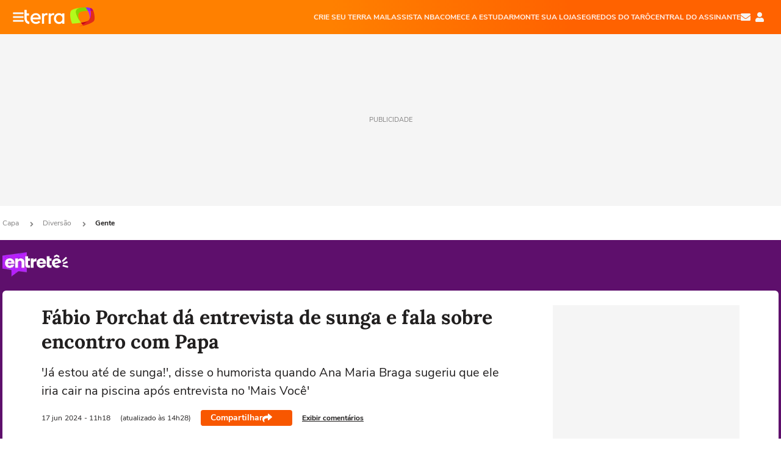

--- FILE ---
content_type: text/html; charset=utf-8
request_url: https://www.terra.com.br/diversao/gente/fabio-porchat-da-entrevista-de-sunga-e-fala-sobre-encontro-com-papa,17b10e7743e625b8f9e30f85fb6084cdnq5sgzqr.html
body_size: 23990
content:
<!DOCTYPE html>




    




    


                                                    

    



<html lang="pt-BR" data-range="xlarge">
<head>
    <meta charset="utf-8" />
    <meta http-equiv="X-UA-Compatible" content="IE=edge">
    <meta name="description" content="&#39;Já estou até de sunga!&#39;, disse o humorista quando Ana Maria Braga sugeriu que ele iria cair na piscina após entrevista no &#39;Mais Você&#39;"/>
    <meta name="twitter:card" content="summary_large_image" />
    <meta name="twitter:site" content="@TerraDiversaoBR" />
    <meta name="twitter:description" content="&#39;Já estou até de sunga!&#39;, disse o humorista quando Ana Maria Braga sugeriu que ele iria cair na piscina após entrevista no &#39;Mais Você&#39;" />
    <meta name="twitter:dnt" content="on">
    <meta property="article:publisher" content="https://www.facebook.com/TerraBrasil" />
    <meta name="keywords" content="Fábio Porchat,Papa Francisco" />
    <meta name="expires" content="never" />
    <meta http-equiv="default-style" content="text/css" />
    <meta name="viewport" content="width=device-width, initial-scale=1.0"/>
    <meta name="theme-color" content="#ff7212">
    <meta name="referrer" content="origin">
    <meta http-equiv="Content-Security-Policy" content="upgrade-insecure-requests">



    <meta property="fb:admins" content="1640032884" />
    <meta property="fb:app_id" content="319227784756907" />
    <meta property="og:site_name" content="Terra" />
    <meta property="og:title" content="Fábio Porchat dá entrevista de sunga e fala sobre encontro com Papa" />
    <meta property="og:type" content="article" />
    <meta property="og:url" content="https://www.terra.com.br/diversao/gente/fabio-porchat-da-entrevista-de-sunga-e-fala-sobre-encontro-com-papa,17b10e7743e625b8f9e30f85fb6084cdnq5sgzqr.html" />
    <meta property="og:description" content="&#39;Já estou até de sunga!&#39;, disse o humorista quando Ana Maria Braga sugeriu que ele iria cair na piscina após entrevista no &#39;Mais Você&#39;" />
    <meta property="og:category" content="Famosos" />
    <meta property="article:author" content="estadaoconteudo">

        <meta name="publishdate" content="20240617172833" />
    
                <meta name="publish-date" content="2024-06-17T11:18:00Z" />
    
                            
                                                        
    <meta property="og:image" content="https://s1.trrsf.com/update-1698692222/fe/zaz-mod-t360-icons/svg/logos/terra-16x9-borda.png"/>
    <meta property="image" content="https://s1.trrsf.com/update-1698692222/fe/zaz-mod-t360-icons/svg/logos/terra-16x9-borda.png">
    <meta property="og:image:width" content="1200"/>
    <meta property="og:image:height" content="630"/>

        <meta name="robots" content="max-image-preview:standard">
    
    <title>Fábio Porchat dá entrevista de sunga e fala sobre encontro com Papa</title>

    <link rel="image_src" href="https://s1.trrsf.com/update-1698692222/fe/zaz-mod-t360-icons/svg/logos/terra-16x9-borda.png" />
    <link rel="shortcut icon" type="image/x-icon" href="https://www.terra.com.br/globalSTATIC/fe/zaz-mod-t360-icons/svg/logos/terra-favicon-ventana.ico" />
    <link rel="manifest" href="https://www.terra.com.br/manifest-br.json">
    <meta name="apple-mobile-web-app-status-bar-style" content="default" />
<meta name="mobile-web-app-capable" content="yes" />
<link rel="apple-touch-icon" type="image/x-icon" href="https://s1.trrsf.com/fe/zaz-mod-t360-icons/svg/logos/terra-ventana-ios.png" />
<link href="https://s1.trrsf.com/update-1698692222/fe/zaz-mod-t360-icons/svg/logos/terra-ios2048x2732.png" sizes="2048x2732" rel="apple-touch-startup-image" />
<link href="https://s1.trrsf.com/update-1698692222/fe/zaz-mod-t360-icons/svg/logos/terra-ios1668x2224.png" sizes="1668x2224" rel="apple-touch-startup-image" />
<link href="https://s1.trrsf.com/update-1698692222/fe/zaz-mod-t360-icons/svg/logos/terra-ios1536x2048.png" sizes="1536x2048" rel="apple-touch-startup-image" />
<link href="https://s1.trrsf.com/update-1698692222/fe/zaz-mod-t360-icons/svg/logos/terra-ios1125x2436.png" sizes="1125x2436" rel="apple-touch-startup-image" />
<link href="https://s1.trrsf.com/update-1698692222/fe/zaz-mod-t360-icons/svg/logos/terra-ios1242x2208.png" sizes="1242x2208" rel="apple-touch-startup-image" />
<link href="https://s1.trrsf.com/update-1698692222/fe/zaz-mod-t360-icons/svg/logos/terra-ios750x1334.png" sizes="750x1334" rel="apple-touch-startup-image" />
<link href="https://s1.trrsf.com/update-1698692222/fe/zaz-mod-t360-icons/svg/logos/terra-ios640x1136.png" sizes="640x1136" rel="apple-touch-startup-image" />
<link rel="preconnect" href="https://p2.trrsf.com" crossorigin>
<link rel="preconnect" href="https://s1.trrsf.com" crossorigin>

    <link rel="preload" href="https://s1.trrsf.com/fe/zaz-ui-t360/_fonts/nunito-sans-v6-latin-regular.woff" as="font" type="font/woff" crossorigin>
    <link rel="preload" href="https://s1.trrsf.com/fe/zaz-ui-t360/_fonts/nunito-sans-v6-latin-700.woff" as="font" type="font/woff" crossorigin>
    <link rel="preload" href="https://s1.trrsf.com/fe/zaz-ui-t360/_fonts/lora-v20-latin-700.woff" as="font" type="font/woff" crossorigin>
    <link rel="preload" href="https://s1.trrsf.com/fe/zaz-ui-t360/_fonts/nunito-sans-v8-latin-900.woff" as="font" type="font/woff" crossorigin>

    
    
	<link rel="canonical" href="https://www.terra.com.br/diversao/gente/fabio-porchat-da-entrevista-de-sunga-e-fala-sobre-encontro-com-papa,17b10e7743e625b8f9e30f85fb6084cdnq5sgzqr.html" />

    

    



	
	
    

			




    
<!-- INCLUDER -->




                







            

            

    
    





<link rel="preload" href="https://s1.trrsf.com/update-1755264309/fe/zaz-cerebro/prd/scripts/zaz.min.js" as="script">
<link rel="preload" href="https://s1.trrsf.com/update-1764773115/fe/zaz-mod-manager/mod-manager.min.js" as="script">
<style type="text/css" data-includerInjection="https://s1.trrsf.com/update-1731442236/fe/zaz-ui-t360/_css/fonts.min.css" >
@font-face{font-family:'Nunito Sans';font-display:optional;font-style:normal;font-weight:400;src:url(https://s1.trrsf.com/fe/zaz-ui-t360/_fonts/nunito-sans-v6-latin-regular.woff) format("woff"),url(https://s1.trrsf.com/fe/zaz-ui-t360/_fonts/nunito-sans-v6-latin-regular.ttf) format("truetype")}@font-face{font-family:'Nunito Sans';font-display:optional;font-style:normal;font-weight:700;src:url(https://s1.trrsf.com/fe/zaz-ui-t360/_fonts/nunito-sans-v6-latin-700.woff) format("woff"),url(https://s1.trrsf.com/fe/zaz-ui-t360/_fonts/nunito-sans-v6-latin-700.ttf) format("truetype")}@font-face{font-family:'Nunito Sans';font-display:optional;font-style:normal;font-weight:900;src:url(https://s1.trrsf.com/fe/zaz-ui-t360/_fonts/nunito-sans-v8-latin-900.woff) format("woff"),url(https://s1.trrsf.com/fe/zaz-ui-t360/_fonts/nunito-sans-v8-latin-900.ttf) format("truetype")}@font-face{font-family:Lora;font-display:optional;font-style:normal;font-weight:700;src:url(https://s1.trrsf.com/fe/zaz-ui-t360/_fonts/lora-v20-latin-700.woff) format("woff"),url(https://s1.trrsf.com/fe/zaz-ui-t360/_fonts/lora-v20-latin-700.ttf) format("truetype")}@font-face{font-family:'fallback sans-serif';src:local("Arial");ascent-override:101%;descent-override:35%;line-gap-override:0}@font-face{font-family:'fallback serif';src:local("Times New Roman");ascent-override:100%;descent-override:27%;line-gap-override:0}:root{--font-default-sans-serif:'Nunito Sans','fallback sans-serif';--font-default-serif:'Lora','fallback serif'}body,html{font-family:var(--font-default-sans-serif);background-color:var(--body-background-color)}
</style>
<link type="text/css" rel="stylesheet" href="https://s1.trrsf.com/update-1768488324/fe/zaz-ui-t360/_css/context.min.css"  />
<link type="text/css" rel="stylesheet" href="https://s1.trrsf.com/update-1766433321/fe/zaz-mod-t360-icons/_css/essential-solid.min.css"  />
<link type="text/css" rel="stylesheet" href="https://s1.trrsf.com/update-1761919509/fe/zaz-mod-t360-icons/_css/sizes.min.css"  />
<link type="text/css" rel="stylesheet" href="https://s1.trrsf.com/update-1766433321/fe/zaz-mod-t360-icons/_css/essential.min.css"  />
<link type="text/css" rel="stylesheet" href="https://s1.trrsf.com/update-1766433321/fe/zaz-mod-t360-icons/_css/portal-sva-solid.min.css"  />
<link type="text/css" rel="stylesheet" href="https://s1.trrsf.com/update-1767987310/fe/zaz-app-t360-cards/_css/theme-default.min.css"  />
<link type="text/css" rel="stylesheet" href="https://s1.trrsf.com/update-1767019509/fe/zaz-app-t360-navbar/_css/theme-default.min.css"  />
<link type="text/css" rel="stylesheet" href="https://s1.trrsf.com/update-1767706512/fe/zaz-ui-t360-content/_css/context.min.css"  />
<link type="text/css" rel="stylesheet" href="https://s1.trrsf.com/update-1731442128/fe/zaz-ui-t360-content/_css/carousel-list.min.css"  />
<script type="text/javascript" data-includerInjection="https://s1.trrsf.com/update-1755264309/fe/zaz-cerebro/prd/scripts/zaz.scope.min.js">
/*! zaz-cerebro - v1.7.6 - 15/08/2025 -- 1:17pm */
if(!window.zaz&&window.performance&&"function"==typeof window.performance.mark)try{window.performance.mark("ZAZ_CEREBRO_DEFINED")}catch(perfException){window.console&&"object"==typeof window.console&&("function"==typeof window.console.warn?window.console.warn("Error registering performance metric ZAZ_CEREBRO_DEFINED. "+perfException.message):"function"==typeof window.console.log&&window.console.error("[ZaZ Warning] Error registering performance metric ZAZ_CEREBRO_DEFINED. "+perfException.message))}!function(){"use strict";var environment,minified,q,eq,o;window.zaz||(window.zaz=(minified=!1,o={getQueue:function(){return q},getExtQueue:function(){return eq},use:function(fn,scope){return fn.scope=scope,q.push(fn),window.zaz},extend:function(name,fn){eq.push([name,fn])},status:"pre-build",options:{global:{}},version:"1.7.6",notSupported:!(eq=[]),fullyLoaded:!(q=[]),lastRevision:""}),window.zaz.environment=void 0)}();

</script><noscript><!-- behavior layer --></noscript>
<script type="text/javascript" data-includerInjection="https://s1.trrsf.com/update-1755264309/fe/zaz-cerebro/prd/scripts/range.inline.min.js">
/*! zaz-cerebro - v1.7.6 - 15/08/2025 -- 1:17pm */
!function(){"use strict";var zazViewport=window.innerWidth||document.documentElement.clientWidth||document.body.clientWidth,zazObjHTML=document.querySelector("html");zazViewport<768?zazObjHTML.setAttribute("data-range","small"):zazViewport<1024?zazObjHTML.setAttribute("data-range","medium"):zazViewport<1280?zazObjHTML.setAttribute("data-range","large"):1280<=zazViewport&&zazObjHTML.setAttribute("data-range","xlarge")}();

</script><noscript><!-- behavior layer --></noscript>
<script type="text/javascript"  src="https://s1.trrsf.com/update-1768488324/fe/zaz-ui-t360/_js/transition.min.js"></script><noscript>Script = https://s1.trrsf.com/update-1768488324/fe/zaz-ui-t360/_js/transition.min.js</noscript>
<script type="text/javascript" async="async" src="https://pagead2.googlesyndication.com/pagead/js/adsbygoogle.js?client=ca-pub-7059064278943417"></script><noscript>Script = https://pagead2.googlesyndication.com/pagead/js/adsbygoogle.js?client=ca-pub-7059064278943417</noscript>

<!-- // INCLUDER -->

    <!-- METRICS //-->
    <script type="text/javascript">
        var idItemMenu = 'dive-difa';
        var tgmKey="br.entertainment_gente.articles";
									var terra_info_channel = 'br.diversao.gente';var terra_info_channeldetail = '/';
					        var terra_info_id = "17b10e7743e625b8f9e30f85fb6084cdnq5sgzqr";
        var terra_info_service  = "PubCMSTerra";
        var terra_info_type  = "NOT";
        var terra_info_clssfctn = "novo_portal";
        var terra_info_pagetype = "content";
        var terra_stats_dvctype = "web";
        var terra_info_source = "estadaoconteudo";
        var terra_info_author = "";
        var terra_info_special_article = false;
                    var terra_info_vendor = "estadao-licenciamentoconteudo";
                var terra_info_sponsored_content = false;
                                                                            
            var terra_source_type = "agencia";
        
                var terra_info_customgroup = "";
        window.terraVersion = 'terra360';

        //Context
        window.trr = {};
        window.trr.contextData = {
            device : "web",
            lang : "pt-br",
            country : "br",
            domain : "terra.com.br",
            channelId : "2301493d73088310VgnVCM4000009bcceb0aRCRD",
            vgnID : "17b10e7743e625b8f9e30f85fb6084cdnq5sgzqr",
            coverChannelId: "20e07ef2795b2310VgnVCM3000009af154d0RCRD",
            idItemMenu: idItemMenu,
            socialreader : false,
            landingName : "diversao",
            coverTgmkey : "br.homepage.home",
                        menu : {
              id : idItemMenu,
                            media_service : "False"
            },
            liveTicker: {
                idItemMenu: idItemMenu,
                countryLive: "br" //new
            },
            contentPage: {
                    has_comments: true,
                    content_title: "Fábio Porchat dá entrevista de sunga e fala sobre encontro com Papa",
                    adv_mediaService : "False",
                    adv_label: "publicidade",
                    open_image: "False",
                    showCover : true,
            },
            contentAdvLabel : "publicidade",
            summary: false
        }

        
        window.info_path = {
            channel: "diversao",
            subchannel: "gente",
            channeldetail: "",
            breadcrumb: "diversao.gente"
        };

    </script>
    <noscript><!-- Configurações de métricas --></noscript>

    <script type="text/javascript">
        // Ad Relevant Words
        window.adRelevantWords = ["discurso", "twitter", "igreja", "moro"]

        var hostNames = {
                "montador": 'montador-54744c6895-fbcgg',
                "croupier": 'montador-54744c6895-fbcgg',
                "includer": 'montador-54744c6895-fbcgg'
        };

        zaz.use(function(pkg){
                                    pkg.context.page.set('menu_contextual', false);
            pkg.context.page.set("country", "br");
            pkg.context.page.set("templateLayout", "content");
            pkg.context.page.set("templateType", "normal");
            pkg.context.page.set("comments","facebook");
            pkg.context.page.set("language", "pt-br");
            pkg.context.page.set("locale", "pt-BR");
            pkg.context.page.set("channel","content");
            pkg.context.page.set("channelPath", "Brasil.diversao.gente");
            pkg.context.page.set("idItemMenu","dive-difa");
            pkg.context.page.set("feedLive","feedLive");
            pkg.context.page.set("countryLive", "br");
            pkg.context.page.set("canonical_url","https://www.terra.com.br/diversao/gente/fabio-porchat-da-entrevista-de-sunga-e-fala-sobre-encontro-com-papa,17b10e7743e625b8f9e30f85fb6084cdnq5sgzqr.html");
            pkg.context.page.set("loadAds",true);
            pkg.context.page.set("landingColor","diversao");
            pkg.context.page.set("abTest", "")
            pkg.context.page.set("paidContent", false);

                        pkg.context.page.set("mediaService", false);
            
                            pkg.context.page.set('notifyKey', 'diversao');
                pkg.context.page.set('notifyText', 'Fique por dentro das principais notícias de Entretenimento');
				            
            

            pkg.context.page.set("adsRefresh","false");
                            pkg.context.page.set("ticker", true);
				                        pkg.context.page.set("tgmkey", {
                'home' : 'br.homepage.home',
                'content' : 'br.entertainment_gente.articles',
                'cabeceira' : 'br.entertainment_gente.articles',
                'video' : 'br.entertainment_gente',
                'rodape' : { 'key': 'br.entertainment_gente.articles', 'area': 'rodape' },
                'gallery' : { 'key': 'br.entertainment_gente.articles', 'area': 'galeria' },
                'end' : { 'key': 'br.entertainment_gente.articles', 'area': 'end' },
                'maisSobre' : { 'key': 'br.entertainment_gente.articles', 'area': 'maissobre' },
                'contentShareSeal' : { 'key': 'br.entertainment_gente.articles', 'area': 'patrocinio' }
            });
            pkg.context.platform.set("type", "web");
            pkg.context.browser.set('agentProfile','modern');
            pkg.context.page.set("channelID", "2301493d73088310VgnVCM4000009bcceb0aRCRD");
            pkg.context.page.set("vgnID", "17b10e7743e625b8f9e30f85fb6084cdnq5sgzqr");
            pkg.context.publisher.set("detail", "");
            pkg.context.publisher.set("env", "prd");
            pkg.context.publisher.set("id", "v7");
            pkg.context.publisher.set("template", "content");
            pkg.context.publisher.set("version", "1.0.0");
            pkg.context.page.set('showBarraSVA', true);
            pkg.context.page.set("showBarraSVAMob", true);
            pkg.context.page.set('rejectAdS0', true);
            pkg.context.page.set('X-Requested-With', "");
            pkg.context.page.set('hasGallery', false);

            
                                    pkg.context.page.set('datePublished', '2024-06-17T11:18:00-03:00');
            
                        pkg.context.page.set("channelTitle", "Famosos");
                        pkg.context.publisher.set("channelUrl", "https://www.terra.com.br/diversao/gente/");

            var reject = [];
			reject.push("ad");

            
            pkg.context.page.set('appParams',{
                'app.navBar' : {reject: reject}
            });

            			                                pkg.context.page.set("breadCrumbIDs", ['20e07ef2795b2310VgnVCM3000009af154d0RCRD', '8a8775b4786b2310VgnVCM3000009af154d0RCRD', '2301493d73088310VgnVCM4000009bcceb0aRCRD']);
			        });
    </script>
    <noscript></noscript>
        <script type="application/ld+json">
    {
        "@context": "http://schema.org",
        "@type": "NewsArticle",
        "mainEntityOfPage": {
           "@type": "WebPage",
           "@id": "https://www.terra.com.br/diversao/gente/fabio-porchat-da-entrevista-de-sunga-e-fala-sobre-encontro-com-papa,17b10e7743e625b8f9e30f85fb6084cdnq5sgzqr.html"
	    },
        "headline": "Fábio Porchat dá entrevista de sunga e fala sobre encontro com Papa",
        "image": [
            "https://s1.trrsf.com/update-1698692222/fe/zaz-mod-t360-icons/svg/logos/terra-16x9-borda.png",
            "https://s1.trrsf.com/fe/zaz-mod-t360-icons/svg/logos/terra-1x1-com-borda.png",
            "https://s1.trrsf.com/fe/zaz-mod-t360-icons/svg/logos/terra-4x3-com-borda.png"
        ],
                    "datePublished": "2024-06-17T11:18:00-03:00",
        	        	        	                            "dateModified": "2024-06-17T14:28:33-03:00",
                "author": [
                                                    {
                    "@type": "Person",
                    "name": "Estadão Conteúdo"
                }
                                                    ],
        "publisher": {
            "@type": "Organization",
            "name" : "Terra",
            "url" : "https://www.terra.com.br/",
            "logo": {
                "@type": "ImageObject",
                "url": "https://s1.trrsf.com/fe/zaz-mod-t360-icons/svg/logos/terra-4x3-com-borda.png",
                "height": 83,
                "width": 300
            }
        },
                                    "description": "&#39;Já estou até de sunga!&#39;, disse o humorista quando Ana Maria Braga sugeriu que ele iria cair na piscina após entrevista no &#39;Mais Você&#39;"
    }
    </script>
    
    
    

</head>
<body class="pt-BR " itemscope itemtype="http://schema.org/WebPage">
<!-- NIGHTMODE -->
    <script type="text/javascript">
    window.applyUserTheme = function(t) {
        document.documentElement.setAttribute('color-scheme', t);
        zaz.use(function(pkg){
            pkg.context.page.set('user_theme', t);
        });
    }
        
    function applyTheme () {
        var regexUserThemeCookie = /user_theme=(\w+)/.exec(document.cookie);
        var OSTheme = window.matchMedia('(prefers-color-scheme: dark)');
    
        if (regexUserThemeCookie) {
            switch (regexUserThemeCookie[1]) {
                case 'dark':
                    window.applyUserTheme('dark');
                    break;
                case 'light':
                    window.applyUserTheme('light');
                    break;
                case 'auto':
                    OSTheme.onchange = function(e) {
                        window.applyUserTheme(e.matches ? 'dark' : 'light');
                    }
                    window.applyUserTheme(OSTheme.matches ? 'dark' : 'light');
                    break;
            }
        } else {
            document.documentElement.setAttribute('color-scheme', 'light');
        }
    }

    if(document.prerendering) {
        document.addEventListener("prerenderingchange", function () {
            applyTheme();
        });
    } else {
        applyTheme();
    }

    var regexLoadAds = /load_ads=(\w+)/.exec(document.cookie);
    if(regexLoadAds && regexLoadAds[1] == 'false'){
        window.adsbygoogle = window.adsbygoogle || [];
        window.adsbygoogle.pauseAdRequests = 1;

        var css, style = document.createElement('style');
        var css = '.table-ad, .premium-hide-ad {display: none}';
        style.textContent = css;
        document.head.appendChild(style);

        zaz.use(function(pkg){
            pkg.context.page.set('loadAds', false);
        });
    }

    window.terraPremium = regexLoadAds && regexLoadAds[1] == 'false';
    window.__gamThreadYield = Math.random() >= 0.5;
</script>
<!-- ACCESSIBILITY -->
<ul class="accessibility-block" style="position: absolute; top: -99999px; left: 0;">
        <li><a href="#trr-ctn-general" tabindex="1">Ir ao conteúdo</a></li>
    </ul>
            





<div id="zaz-app-t360-navbar"
     class="zaz-app-t360-navbar  "
     data-active-module=""
     >
    <div class="navbar">
        <header class="navbar__content">
            <div class="navbar__ranges" color-scheme="dark">
                <div class="navbar__left">
                    <div class="navbar__left--menu icon-solid icon-20 icon-color-auto icon-bars"></div>
                    <a href="https://www.terra.com.br" class="navbar__left--logo icon">Página principal</a>
                </div>
                <div class="navbar__right">
                                            
<nav class="navbar__sva">
    
            <ul class="navbar__sva--items">
                                                                                                
                        
                        <li>
                            <a href="https://servicos.terra.com.br/para-voce/terra-mail/?utm_source=portal-terra&utm_medium=espaco-fixo&utm_campaign=header-headerds&utm_content=lp&utm_term=terra-mail-b2c_pos-01&cdConvenio=CVTR00001907" target="_blank" data="{&#39;id&#39;: 423, &#39;parent&#39;: None, &#39;label&#39;: &#39;CRIE SEU TERRA MAIL&#39;, &#39;url&#39;: &#39;https://servicos.terra.com.br/para-voce/terra-mail/?utm_source=portal-terra&amp;utm_medium=espaco-fixo&amp;utm_campaign=header-headerds&amp;utm_content=lp&amp;utm_term=terra-mail-b2c_pos-01&amp;cdConvenio=CVTR00001907&#39;}" rel="noopener">
                                                                CRIE SEU TERRA MAIL
                            </a>
                        </li>
                                                                                                                                    
                        
                        <li>
                            <a href="https://servicos.terra.com.br/para-voce/nba-league-pass/?utm_source=portal-terra&utm_medium=espaco-fixo&utm_campaign=header-headerds&utm_content=lp&utm_term=nba_pos-02&cdConvenio=CVTR00001907" target="_blank" data="{&#39;id&#39;: 419, &#39;parent&#39;: None, &#39;label&#39;: &#39;ASSISTA NBA&#39;, &#39;url&#39;: &#39;https://servicos.terra.com.br/para-voce/nba-league-pass/?utm_source=portal-terra&amp;utm_medium=espaco-fixo&amp;utm_campaign=header-headerds&amp;utm_content=lp&amp;utm_term=nba_pos-02&amp;cdConvenio=CVTR00001907&#39;}" rel="noopener">
                                                                ASSISTA NBA
                            </a>
                        </li>
                                                                                                                                    
                        
                        <li>
                            <a href="https://servicos.terra.com.br/para-voce/cursos-online/?utm_source=portal-terra&utm_medium=espaco-fixo&utm_campaign=header-headerds&utm_content=lp&utm_term=cursos_pos-03&cdConvenio=CVTR00001907" target="_blank" data="{&#39;id&#39;: 421, &#39;parent&#39;: None, &#39;label&#39;: &#39;COMECE A ESTUDAR&#39;, &#39;url&#39;: &#39;https://servicos.terra.com.br/para-voce/cursos-online/?utm_source=portal-terra&amp;utm_medium=espaco-fixo&amp;utm_campaign=header-headerds&amp;utm_content=lp&amp;utm_term=cursos_pos-03&amp;cdConvenio=CVTR00001907&#39;}" rel="noopener">
                                                                COMECE A ESTUDAR
                            </a>
                        </li>
                                                                                                                                    
                        
                        <li>
                            <a href="https://servicos.terra.com.br/para-seu-negocio/loja-virtual/?utm_source=portal-terra&utm_medium=espaco-fixo&utm_campaign=header-headerds&utm_content=lp&utm_term=loja-virtual_pos-04&cdConvenio=CVTR00001907" target="_blank" data="{&#39;id&#39;: 422, &#39;parent&#39;: None, &#39;description&#39;: &#39;&lt;p class=&#34;text&#34;&gt;&amp;nbsp;&lt;/p&gt;\n\n&lt;div id=&#34;professor_prebid-root&#34;&gt;&amp;nbsp;&lt;/div&gt;\n&#39;, &#39;label&#39;: &#39;MONTE SUA LOJA&#39;, &#39;url&#39;: &#39;https://servicos.terra.com.br/para-seu-negocio/loja-virtual/?utm_source=portal-terra&amp;utm_medium=espaco-fixo&amp;utm_campaign=header-headerds&amp;utm_content=lp&amp;utm_term=loja-virtual_pos-04&amp;cdConvenio=CVTR00001907&#39;}" rel="noopener">
                                                                MONTE SUA LOJA
                            </a>
                        </li>
                                                                                                                                    
                        
                        <li>
                            <a href="https://servicos.terra.com.br/para-voce/cursos-online/terra-voce/curso-de-taro/?utm_source=portal-terra&utm_medium=espaco-fixo&utm_campaign=header-headerds&utm_content=lp&utm_term=curso-taro_pos-05&cdConvenio=CVTR00001907" target="_blank" data="{&#39;id&#39;: 2160, &#39;parent&#39;: None, &#39;label&#39;: &#39;SEGREDOS DO TARÔ&#39;, &#39;url&#39;: &#39;https://servicos.terra.com.br/para-voce/cursos-online/terra-voce/curso-de-taro/?utm_source=portal-terra&amp;utm_medium=espaco-fixo&amp;utm_campaign=header-headerds&amp;utm_content=lp&amp;utm_term=curso-taro_pos-05&amp;cdConvenio=CVTR00001907&#39;}" rel="noopener">
                                                                SEGREDOS DO TARÔ
                            </a>
                        </li>
                                                                                                                                    
                        
                        <li>
                            <a href="https://central.terra.com.br/login?next=http://central.terra.com.br/?utm_source=portal-terra&utm_medium=espaco-fixo&utm_campaign=header&utm_content=pg&utm_term=central-do-assinante_pos-06&cdConvenio=CVTR00001907" target="_blank" data="{&#39;id&#39;: 543, &#39;parent&#39;: None, &#39;label&#39;: &#39;Central do Assinante&#39;, &#39;url&#39;: &#39;https://central.terra.com.br/login?next=http://central.terra.com.br/?utm_source=portal-terra&amp;utm_medium=espaco-fixo&amp;utm_campaign=header&amp;utm_content=pg&amp;utm_term=central-do-assinante_pos-06&amp;cdConvenio=CVTR00001907&#39;}" rel="noopener">
                                                                Central do Assinante
                            </a>
                        </li>
                                                        </ul>
    </nav>                    
                    <div class="navbar__right--user-info">
                        <a href="https://mail.terra.com.br/?utm_source=portal-terra&utm_medium=home" rel="noopener" target="_blank" class="navbar__right--mail icon-solid icon-color-auto icon-16 icon-envelope" title="E-mail do Terra">E-mail</a>
                        <div class="navbar__right--user-area navbar__icon-size-auto">
                            <span class="icon-solid icon-color-auto icon-16 icon-user-account" title="Configurações da conta"></span>
                        </div>
                    </div>
                </div>

            </div>

                    </header>

        <div class="navbar__extension">
            
                    </div>

        <div class="navbar-modules-notifications"></div>
    </div>
    <div class="navbar-modules">
        <div class="navbar-modules__shadow"></div>
    </div>
</div>

<article class="article article_diversao   " id="article">
        <div class="table-ad ad-get-size table-ad__fixed-size premium-hide-ad" data-type="AD" data-area-ad="cabeceira" id="header-full-ad-container">
        <div id="header-full-ad" class="table-ad__full"><span class="table-ad__full--label">PUBLICIDADE</span></div>
    </div>
    
    
                
                    <ul class="breadcrumb " itemtype="http://schema.org/BreadcrumbList" itemscope>
                    <li itemprop="itemListElement" itemtype="http://schema.org/ListItem" itemscope>
                            <a itemprop="item" href="https://www.terra.com.br/">
                    <meta itemprop="name" content="Capa">
                    <meta itemprop="position" content="1">
                    Capa
                </a>
                                    <span class="icon icon-solid icon-12 icon-angle-right"></span>
                    </li>
                            <li itemprop="itemListElement" itemtype="http://schema.org/ListItem" itemscope>
                            <a itemprop="item" href="https://www.terra.com.br/diversao/">
                    <meta itemprop="name" content="Diversão">
                    <meta itemprop="position" content="2">
                    Diversão
                </a>
                                    <span class="icon icon-solid icon-12 icon-angle-right"></span>
                    </li>
                            <li itemprop="itemListElement" itemtype="http://schema.org/ListItem" itemscope>
                            <a itemprop="item" href="https://www.terra.com.br/diversao/gente/">
                    <meta itemprop="name" content="Gente">
                    <meta itemprop="position" content="3">
                    Gente
                </a>
                                </li>
            </ul>    
                
<div itemprop="image" itemscope itemtype="https://schema.org/ImageObject">
    <meta itemprop="representativeOfPage" content="true">
    <meta itemprop="url" content="https://p2.trrsf.com/image/fget/cf/800/450/middle/s1.trrsf.com/atm/3/core/_img/terra-logo-white-bg-v3.jpg">
    <meta itemprop="width" content="800">
    <meta itemprop="height" content="450">
</div>

<div class="article__header ">
    <div class="article__header__background--first bg-color-diversao "></div>
                    





<div class="app-t360-table__header-exclusive  ">
    <div class="app-t360-table__header-exclusive__container">
                            <div class="app-t360-table__header-exclusive__logo">
                <a href="https://www.terra.com.br/diversao/">
                    <h3>
                                        <img class="" src="https://p2.trrsf.com/image/fget/cf/108/40/images.terra.com/2023/04/05/entrete-u82xkl235hrk.png" srcset="https://p2.trrsf.com/image/fget/cf/216/80/images.terra.com/2023/04/05/entrete-u82xkl235hrk.png 2x" width="108" height="40" alt="Entretê" title="Entretê">
                                        </h3>
                </a>
            </div>
            </div>

    <div class="header-items">
                        
            </div>

    </div>    </div>    
    
    
    
            <div class="article__content-wrapper">
    <div class="article__content">
        <!-- COLUNA DA ESQUERDA -->
        <div class="article__content--left">
            <div class="article__header__content">
                                                                                                                                                            <div class="article__header__content__background article__header__content__background--left bg-color-diversao "></div>
                <div class="article__header__content__background article__header__content__background--right bg-color-diversao "></div>
                <div class="article__header__content--left ">
                    <div class="article__header__headline" itemprop="headline">
                                                <h1>Fábio Porchat dá entrevista de sunga e fala sobre encontro com Papa</h1>
                                            </div>

                    
                                        <div class="article__header__subtitle" itemprop="description">
                        <h2>&#39;Já estou até de sunga!&#39;, disse o humorista quando Ana Maria Braga sugeriu que ele iria cair na piscina após entrevista no &#39;Mais Você&#39;</h2>
                    </div>
                    
                         
<div class="article__header__author-wrapper author-empty" itemprop="author" itemscope itemtype="http://schema.org/Person">
    <ul class="article__header__author">
                                                            </ul>
</div>
                    <div class="article__header__info">
                                                                                                    <meta itemprop="datePublished" content="2024-06-17T11:18:00-03:00">

                                                                                                                                                <meta itemprop="dateModified" content="2024-06-17T14:28:33-03:00"/>
                                                <div class="article__header__info__datetime">
                                                                                                                                                                                                                
                                                                        
                                                                                                        
                                <!--// sem foto nao mobile //-->
                                <div class="date">
                                    <span class="day-month">17 jun</span>
                                    <span class="year">2024</span>
                                    <span class="time"> - 11h18</span>
                                </div>

                                                                                                        <div class="rescence">
                                                                                                                        (atualizado às 14h28)
                                                                            </div>
                                                                                                                        </div>
                        <div class="t360-sharebar__wrapper">
                            <div class="t360-sharebar">
                                <span>Compartilhar</span>
                                <span class="icon icon-16 icon-share icon-color-white"></span>
                            </div>
                        </div>

                                                    <div class="article__header__info__comments">
                                <a href="#social-comments"><span>Exibir comentários</span></a>
                            </div>
                                            </div>

                </div>
                                                                                <div class="article__header__content--audima ">
                    <div class="article__header__content--audima__widget" id="audimaWidget"></div>
                                        <div class="article__header__content--audima__ad" id="ad-audima"></div>
                                    </div>
            </div>
                        <!-- CONTEUDO DO ARTIGO -->
            <div class="article__content--body article__content--internal ">
                
                <p class="text"><a href="https://www.terra.com.br/tudo-sobre/fabio-porchat" target="_self">F&aacute;bio Porchat</a> surpreendeu Ana Maria Braga durante entrevista ao Mais Voc&ecirc; nesta segunda, 17. O humorista, que est&aacute; na Sic&iacute;lia, It&aacute;lia, para participar de um encontro com Papa Francisco<b> </b>e comediantes de todo mundo, contou como foi a experi&ecirc;ncia.</p><p class="text">Ele revelou que o Pont&iacute;fice<i> </i>o abordou com bom humor: "Vem c&aacute;, e cacha&ccedil;a &eacute; &aacute;gua?", teria dito. Em seguida, elogiou Papa Francisco: "O discurso dele foi muito bonito, dizendo que quando um comediante consegue fazer uma pessoa sorrir, sem humilhar, sem degradar a pessoa, Deus tamb&eacute;m sorri. Tem um caminho de trazer a com&eacute;dia junto", disse.</p>
<div class="related-news">
<span class="related-news__title">Not&iacute;cias relacionadas</span>
<div class="related-news__list" data-area="related-content-inread" itemscope="" itemtype="http://schema.org/WebPage">
<a class="related-news__item related-news__link related-news__item-3" data-reason="ga" data-size="card-related-inread" data-source-name="Famosos e Celebridades" data-source-types="SRC,PRT" data-type="N" href="https://www.terra.com.br/diversao/gente/apos-ataques-virtuais-fafa-de-belem-recorre-a-justica,2c8a2f2fee15b47bac895e80f1101cdenpflbvxh.html" id="2c8a2f2fee15b47bac895e80f1101cdenpflbvxh" itemprop="relatedLink" title="Ap&oacute;s ataques virtuais, Faf&aacute; de Bel&eacute;m recorre &agrave; Justi&ccedil;a">
<img alt="Ap&oacute;s ataques virtuais, Faf&aacute; de Bel&eacute;m recorre &agrave; Justi&ccedil;a Foto: Reprodu&ccedil;&atilde;o/Instagram / Famosos e Celebridades" class="related-news__item--image related-news__item-3--image" height="101" src="https://p2.trrsf.com/image/fget/cf/201/101/smart/images.terra.com/2026/01/15/243878704-famosos-duas-fotos-26.jpg" srcset="https://p2.trrsf.com/image/fget/cf/402/202/smart/images.terra.com/2026/01/15/243878704-famosos-duas-fotos-26.jpg 2x" width="201"/>
<h6 class="related-news__item--text related-news__item--text-3">Ap&oacute;s ataques virtuais, Faf&aacute; de Bel&eacute;m recorre &agrave; Justi&ccedil;a</h6>
</a>
<a class="related-news__item related-news__link related-news__item-3" data-reason="ga" data-size="card-related-inread" data-source-name="Famosos e Celebridades" data-source-types="SRC,PRT" data-type="N" href="https://www.terra.com.br/diversao/gente/isis-valverde-e-indicada-ao-premio-de-pior-atriz-nos-eua,c83885f9abc93d4583617921cb46591ehzgotc29.html" id="c83885f9abc93d4583617921cb46591ehzgotc29" itemprop="relatedLink" title="Isis Valverde &eacute; indicada ao pr&ecirc;mio de pior atriz nos EUA">
<img alt="Isis Valverde &eacute; indica &agrave; pr&ecirc;mio de pior atriz de premia&ccedil;&atilde;o Foto: par&oacute;dia - reprosu&ccedil;&atilde;o/Instagram/@isisvalverde / Famosos e Celebridades" class="related-news__item--image related-news__item-3--image" height="101" src="https://p2.trrsf.com/image/fget/cf/201/101/smart/images.terra.com/2026/01/13/1878362429-isis.jpg" srcset="https://p2.trrsf.com/image/fget/cf/402/202/smart/images.terra.com/2026/01/13/1878362429-isis.jpg 2x" width="201"/>
<h6 class="related-news__item--text related-news__item--text-3">Isis Valverde &eacute; indicada ao pr&ecirc;mio de pior atriz nos EUA</h6>
</a>
<a class="related-news__item related-news__link related-news__item-3" data-reason="ga" data-size="card-related-inread" data-source-name="Contigo" data-source-types="SRC,PRT" data-type="N" href="https://www.terra.com.br/diversao/gente/namorada-de-lucas-lima-posta-primeira-foto-com-o-musico-que-sorte-a-minha,d56af6d67b5336b6bca36faddce64375x0starwr.html" id="d56af6d67b5336b6bca36faddce64375x0starwr" itemprop="relatedLink" title="Namorada de Lucas Lima posta primeira foto com o m&uacute;sico: 'Que sorte a minha'">
<img alt="Lucas Lima Foto: Reprodu&ccedil;&atilde;o/Instagram / Contigo" class="related-news__item--image related-news__item-3--image" height="101" src="https://p2.trrsf.com/image/fget/cf/201/101/smart/images.terra.com/2026/01/14/129525376-lucas-lima.png" srcset="https://p2.trrsf.com/image/fget/cf/402/202/smart/images.terra.com/2026/01/14/129525376-lucas-lima.png 2x" width="201"/>
<h6 class="related-news__item--text related-news__item--text-3">Namorada de Lucas Lima posta primeira foto com o m&uacute;sico: 'Que sorte a minha'</h6>
</a>
</div>
</div><div class="ad-video-inread" id="ad-video-inread"></div><p class="text">Ao fim do relato, <b>Ana Maria Braga</b> pediu que F&aacute;bio ficasse mais um pouco no ar. "N&atilde;o vou deixar voc&ecirc; sair correndo pra piscina", brincou. Sem perder tempo, o humorista contou que j&aacute; estava "at&eacute; de sunga", provando para as c&acirc;meras que n&atilde;o mentiu. "Eita!", disse Ana Maria, rindo com a cena inusitada. Veja o momento:</p><blockquote class="twitter-tweet" id="1802713719316648428?ref_src=twsrc%5Etfw">
<p class="text" dir="ltr" lang="pt">Coisas que s&oacute; Ana Maria Braga pode fazer, sabe!? hahahaha Te adoro, <a href="https://twitter.com/ANAMARIABRAGA?ref_src=twsrc%5Etfw" target="_blank">@ANAMARIABRAGA</a> e Louro Man&eacute;!!! <a href="https://t.co/f29kuDgFPC" target="_blank">pic.twitter.com/f29kuDgFPC</a></p>&mdash; Fabio Porchat (@FabioPorchat) <a href="https://twitter.com/FabioPorchat/status/1802713719316648428?ref_src=twsrc%5Etfw" target="_blank">June 17, 2024</a>
</blockquote><p class="text">O encontro de Papa Francisco com humoristas de todo o mundo aconteceu na sexta, 14, com a presen&ccedil;a de brasileiros como o pr&oacute;prio Porchat e <b>Cacau Prot&aacute;ssio. </b>"Estabelecer um v&iacute;nculo entre a Igreja Cat&oacute;lica e os artistas c&ocirc;micos: com este intuito, o Papa Francisco se reunir&aacute; com os protagonistas da arte do humor de v&aacute;rias partes do mundo (...) O Pont&iacute;fice j&aacute; revelou que reza diariamente com as palavras de S&atilde;o Tom&aacute;s Moro: 'Dai-me, Senhor, o senso de humor;", diz o texto de divulga&ccedil;&atilde;o do evento, escrito em portugu&ecirc;s.</p>

                                                
                
                            </div>

                        <div class="article__content--credit article__content--internal">
                                                                    
                                    <span class="article__content--credit__source"><img width="80" height="30" src="https://p2.trrsf.com/image/fget/sc/80/30/images.terra.com/2018/06/04/estadao-conteudo.jpg" alt="Estadão" loading="lazy" decoding="async" /></span>
                                            </div>
            
            <div class="t360-sharebar__wrapper">
                <div class="t360-sharebar">
                    <span>Compartilhar</span>
                    <span class="icon icon-16 icon-share icon-color-white"></span>
                </div>
            </div>

            

    <div class="t360-tags">
        <span class="t360-tags__text">TAGS</span>
        <div class="t360-tags__list">
                            <a class="color-diversao t360-tags__list--items" href="https://www.terra.com.br/diversao/gente/">Famosos</a>
                            <a class="color-diversao t360-tags__list--items" href="https://www.terra.com.br/diversao/">Entretê</a>
                    </div>
    </div>

                                                                                                
                        <div id="article-sign-notifications-container" class="article__content--internal diversao"></div>
        </div>

                                    <!-- COLUNA DA DIREITA -->
                                <div class="article__content--right premium-hide-ad" id="column-right-ads">
                                        <div class="article__content--right__floating">
                        <div class="card-ad card-ad-auto show" id="ad-container-s1" data-area-ad="1">
                                                        <div class="card-ad__content" id="ad-content-s1"></div>
                            <span class="card-ad__title">Publicidade</span>                        </div>
                    </div>
                                    </div>
                                <!--// COLUNA DA DIREITA -->
                    
    </div>
</div>
    </article>
                
        
                                                                                    
            
                
    <div itemprop="video" itemscope itemtype="http://schema.org/VideoObject" id="related-videos" class="related-videos bg-color-diversao  related-videos-no-margin">
        <meta itemprop="duration" content="P0D"/>
        <meta itemprop="thumbnailUrl" content="https://p1.trrsf.com.br/image/fget/cf/648/0/images.terra.com/2026/01/16/samara-1-1iv3sv7b4d9pe.jpg" />
        <meta itemprop="name" content="Samara Filippo revela valor de primeiro salário da Globo: ‘Tinha 18 anos’"/>
        <meta itemprop="uploadDate" content="2026-01-16T17:28:27"/>
        <meta itemprop="embedURL" content="https://www.terra.com.br/diversao/gente/famosos-em-redes-sociais/videos/samara-filippo-revela-valor-de-primeiro-salario-da-globo-tinha-18-anos,1b4345fb9594467c9995fa32abeb9414oo18yk98.html" />

        <div class="related-videos__content ">
            <div class="related-videos__content--left">
                <h5 class="related-videos__title color-secondary-diversao">Confira também:</h5>                
                                
                                    <div id="player-embed-1b4345fb9594467c9995fa32abeb9414oo18yk98" class="player-embed related-videos__content--left--video" data-id="1b4345fb9594467c9995fa32abeb9414oo18yk98">
                        <img loading="lazy" decoding="async" width="648" height="364" src="https://p1.trrsf.com.br/image/fget/cf/648/364/images.terra.com/2026/01/16/samara-1-1iv3sv7b4d9pe.jpg" alt="Samara Filippo revela valor de primeiro salário da Globo: ‘Tinha 18 anos’">
                    </div>
                                        <a href="https://www.terra.com.br/diversao/" class="related-videos__content--left--cartola color-secondary-diversao">Entretê</a>
                                        <a href="https://www.terra.com.br/diversao/gente/famosos-em-redes-sociais/videos/samara-filippo-revela-valor-de-primeiro-salario-da-globo-tinha-18-anos,1b4345fb9594467c9995fa32abeb9414oo18yk98.html" class="related-videos__content--left--title color-secondary-diversao"><span itemprop="description">Samara Filippo revela valor de primeiro salário da Globo: ‘Tinha 18 anos’</span></a>
                            </div>
            <div class="related-videos__content--right premium-hide-ad">
                                <div class="card-ad card-ad-rect" id="ad-container-related-video" data-area-ad="maissobre" data-area-type="stick">
                                        <div class="card-ad__content" id="ad-related-video"></div>
                    <span class="card-ad__title">Publicidade</span>                </div>
                            </div>
        </div>
    </div>

                    <div class="t360-vivo-space table-range-flex" id="vivoSpace">
    
</div>            
            <div id="sva-table-container">
            <div class="table-news table-range-flex special-coverage zaz-app-t360-sva-table table-base" data-area="SVA-TABLE" data-type="TABLE-APP" id="table-app-t360-sva-table"
    data-id="table-app-t360-sva-table" data-app-name="app.t360.svaTable" data-app-data='{"name":"app.t360.svaTable"}'>
    <div class="t360-sva-table-cards table-base__skeleton">
        <div class="content table-base__skeleton--group">
            <div class="t360-sva-table-cards__highlights">
                <h2 class="t360-sva-table-cards__title">Conheça nossos produtos</h2>
                <div class="highlights">
                    <div class="t360-sva-table-cards__highlights__indicators points"></div>
                    <div class="icon t360-sva-table-cards__wrapper__high__arrow-prev arrow arrow-prev arrow-disable">
                        <span class="icon-solid icon-color-default icon-24 icon-chevron-left"></span>
                    </div>
                    <div class="icon t360-sva-table-cards__wrapper__high__arrow-next arrow arrow-next">
                        <span class="icon-solid icon-color-default icon-24 icon-chevron-right"></span>
                    </div>
                    <div class="wrapper">
                        <div class="t360-sva-table-cards__highlights__list table-base__skeleton--card"></div>
                    </div>
                </div>
            </div>

            <div class="content-carousel">
                <div class="categories">
                    <div class="t360-sva-table-cards__categories"></div>
                </div>
                <div class="t360-sva-table-cards__nav">
                    <span class="t360-sva-table-cards__arrow-prev icon-solid icon-color-default icon-24 icon-chevron-left arrow-disable"></span>
                    <span class="t360-sva-table-cards__arrow-next icon-solid icon-color-default icon-24 icon-chevron-right"></span>
                </div>
                <div class="t360-sva-table-cards__wrapper">
                    <ul class="t360-sva-table-cards__wrapper__list table-base__content">
<li class="t360-sva-table-cards__wrapper__list__item table-base__skeleton--card">
</li>
<li class="t360-sva-table-cards__wrapper__list__item table-base__skeleton--card">
</li>
<li class="t360-sva-table-cards__wrapper__list__item table-base__skeleton--card">
</li>
<li class="t360-sva-table-cards__wrapper__list__item table-base__skeleton--card">
</li>
<li class="t360-sva-table-cards__wrapper__list__item table-base__skeleton--card">
</li>
<li class="t360-sva-table-cards__wrapper__list__item table-base__skeleton--card">
</li>
<li class="t360-sva-table-cards__wrapper__list__item table-base__skeleton--card">
</li>
<li class="t360-sva-table-cards__wrapper__list__item table-base__skeleton--card">
</li>
<li class="t360-sva-table-cards__wrapper__list__item table-base__skeleton--card">
</li>
<li class="t360-sva-table-cards__wrapper__list__item table-base__skeleton--card">
</li>
<li class="t360-sva-table-cards__wrapper__list__item table-base__skeleton--card">
</li>
<li class="t360-sva-table-cards__wrapper__list__item table-base__skeleton--card">
</li>                    </ul>
                </div>
            </div>
        </div>
    </div>
</div>

<style>
    .zaz-app-t360-sva-table {
        min-height: 695px;
        overflow: hidden;
    }

    .table-base__skeleton .wrapper {
        overflow: hidden;
    }

    .table-base__skeleton .categories {
        min-height: 34px;
    }

    .t360-sva-table-cards__highlights .table-base__skeleton--card {
        height: 203px;
    }

    .t360-sva-table-cards__highlights .table-base__skeleton--card::before {
        height: 203px;
    }

    .t360-sva-table-cards__wrapper__list.table-base__content {
        max-width: 812px;
        overflow: auto;
    }

    .t360-sva-table-cards__wrapper__list.table-base__content .table-base__skeleton--card {
        min-width: 257px;
        height: 348px;
        margin: 0 10px 2px 0;
    }

    .t360-sva-table-cards__wrapper__list.table-base__content .table-base__skeleton--card::before {
        height: 348px;
    }

    @media screen and (min-width:664px){
        .zaz-app-t360-sva-table {
            min-height: 386px;
        }

        .t360-sva-table-cards__highlights .table-base__skeleton--card {
            height: 268px;
        }

        .t360-sva-table-cards__highlights .table-base__skeleton--card::before {
            height: 268px;
        }

        .table-base__skeleton .wrapper {
            width: 441px;
        }

        .t360-sva-table-cards__highlights .table-base__skeleton--card {
            width: 439px;
        }
        
        .t360-sva-table-cards__wrapper__list.table-base__content {
            max-width: 812px;
            overflow: unset;
        }

        .t360-sva-table-cards__wrapper__list.table-base__content .table-base__skeleton--card {
            height: 268px;
        }

        .t360-sva-table-cards__wrapper__list.table-base__content .table-base__skeleton--card::before {
            height: 268px;
        }
    }
</style>
        </div>
    
            




    
    
            <div class="table-news app-t360-user-table table-range-flex" data-type="NEWS" data-area-ad="3" data-area="USER-TABLE" data-position="3" id="table-app-t360-landing-table" data-id="1649793" data-app-name="app.t360.userTable" data-type-ad="STICK" data-path="user-table">
            <div class="table-base__header">
            <span class="table-base__header--title">Seu Terra</span>
        </div>
        <div class="table-base__skeleton">
                            <div class="table-base__skeleton--group">
                    <div class="table-base__skeleton--card"><hr></div>
                    <div class="table-base__skeleton--card"><hr></div>
                    <div class="table-base__skeleton--card"><hr></div>
                    <div class="table-base__skeleton--card"><hr></div>
                </div>
                <div class="table-base__skeleton--group">
                    <div class="table-base__skeleton--card"><hr></div>
                    <div class="table-base__skeleton--card"><hr></div>
                    <div class="table-base__skeleton--card"><hr></div>
                    <div class="table-base__skeleton--card"><hr></div>
                </div>
                <div class="table-base__skeleton--group">
                    <div class="table-base__skeleton--card table-base__skeleton--card-small"><hr></div>
                    <div class="table-base__skeleton--card table-base__skeleton--card-small"><hr></div>
                    <div class="table-base__skeleton--card table-base__skeleton--card-small"><hr></div>
                    <div class="table-base__skeleton--card table-base__skeleton--card-small"><hr></div>
                </div>
                    </div>
    </div>    
            
<div class="t360-related-content taboola table-range-flex table-base premium-hide-ad" style="margin-top: 24px;" data-area="TABOOLA">
    <div class="t360-taboola__header">
        <span class="t360-taboola__header--title">Recomendado por Taboola</span>
    </div>
    <div id="taboola-below-article-thumbnails" class="table-base__skeleton">
        <div class="table-base__skeleton--group">
            <div class="table-base__skeleton--card"><hr></div>
                            <div class="table-base__skeleton--card"><hr></div>
                <div class="table-base__skeleton--card"><hr></div>
                <div class="table-base__skeleton--card"><hr></div>
                    </div>

                    <div class="table-base__skeleton--group">
                <div class="table-base__skeleton--card"><hr></div>
                <div class="table-base__skeleton--card"><hr></div>
                <div class="table-base__skeleton--card"><hr></div>
                <div class="table-base__skeleton--card"><hr></div>
            </div>
            <div class="table-base__skeleton--group">
                <div class="table-base__skeleton--card table-base__skeleton--card-small"><hr></div>
                <div class="table-base__skeleton--card table-base__skeleton--card-small"><hr></div>
                <div class="table-base__skeleton--card table-base__skeleton--card-small"><hr></div>
                <div class="table-base__skeleton--card table-base__skeleton--card-small"><hr></div>
            </div>
            </div>
</div>
    
            <div class="t360-related-content table-range-flex" data-area="CONTENT-RELATEDNEWS-ML" data-content-type="relcont" data-area-ad="2">
    <div class="t360-related-content__header color-most-read">
        <h5 class="t360-related-content__header--title">Mais lidas</h5>
    </div>

    <div class="t360-related-content__most-read">
        <div class="t360-related-content__most-read--table--news table-range-grid">
                                                                                                                                                    <div class="card t360-related-content__most-read--card" id="card-e78afd2bda4f9b244739fe7d076e14b2srjpvu50" data-type="N" data-tgmkey="None" data-reason-static="ga" data-source-name="Xataka" data-source-types="SRC,PRT" data-channel-info="byte.ciencia" title="Parece miragem, mas é real: cientistas conseguem extrair milhares de litros de água no deserto do Saara usando um método invisível" >
                    <div class="t360-related-content__most-read--header">
                        <span class="t360-related-content__most-read--header--number color-byte">1</span>
                        <div class="t360-related-content__most-read--header--separator bg-color-secondary-byte"></div>
                        <span class="t360-related-content__most-read--header--hat"><a class="color-byte" href="https://www.terra.com.br/byte/ciencia/">Ciência</a></span>
                    </div>
                    <a href="https://www.terra.com.br/byte/ciencia/parece-miragem-mas-e-real-cientistas-conseguem-extrair-milhares-de-litros-de-agua-no-deserto-do-saara-usando-um-metodo-invisivel,e78afd2bda4f9b244739fe7d076e14b2srjpvu50.html" target="_top" class="t360-related-content__most-read--container">
                                                                                                                        <img loading="lazy" decoding="async" width="92" height="92" src="https://p2.trrsf.com/image/fget/cf/92/92/smart/images.terra.com/2026/01/13/183881113-13662000.jpeg" srcset="https://p2.trrsf.com/image/fget/cf/184/184/smart/images.terra.com/2026/01/13/183881113-13662000.jpeg 2x" alt="Foto: Xataka">
                                                                                                            <h6 class="t360-related-content__most-read--container--title">Parece miragem, mas é real: cientistas conseguem extrair milhares de litros de água no deserto do Saara usando um método invisível</h6>
                    </a>
                </div>
                                                                                                                                                    <div class="card t360-related-content__most-read--card" id="card-22267154e858b4aeae975b922f749b85bg6znpmg" data-type="N" data-tgmkey="None" data-reason-static="ga" data-source-name="RFI" data-source-types="SRC" data-channel-info="noticias.mundo.america-latina" title="Brasileiros devem evitar viagens e consulados após suspensão de vistos para os EUA, alerta advogada" >
                    <div class="t360-related-content__most-read--header">
                        <span class="t360-related-content__most-read--header--number color-noticias">2</span>
                        <div class="t360-related-content__most-read--header--separator bg-color-secondary-noticias"></div>
                        <span class="t360-related-content__most-read--header--hat"><a class="color-noticias" href="https://www.terra.com.br/noticias/mundo/america-latina/">América Latina</a></span>
                    </div>
                    <a href="https://www.terra.com.br/noticias/mundo/america-latina/brasileiros-devem-evitar-viagens-e-consulados-apos-suspensao-de-vistos-para-os-eua-alerta-advogada,22267154e858b4aeae975b922f749b85bg6znpmg.html" target="_top" class="t360-related-content__most-read--container">
                                                                                                                        <img loading="lazy" decoding="async" width="92" height="92" src="https://p2.trrsf.com/image/fget/cf/92/92/smart/images.terra.com/2026/01/15/860530113-000-67wn23x.jpg" srcset="https://p2.trrsf.com/image/fget/cf/184/184/smart/images.terra.com/2026/01/15/860530113-000-67wn23x.jpg 2x" alt="&#34;Para quem tem visto de trabalho, de estudante ou qualquer status válido, a orientação é: fique. Não viaje, não vá ao consulado agora&#34;, afirma a advogada. Foto: © Scott Heppell / AFP / RFI">
                                                                                                            <h6 class="t360-related-content__most-read--container--title">Brasileiros devem evitar viagens e consulados após suspensão de vistos para os EUA, alerta advogada</h6>
                    </a>
                </div>
                                                                                                                                                    <div class="card t360-related-content__most-read--card" id="card-4a50fbeb0136ebaff600e2919f41c913f1mjy0tg" data-type="N" data-tgmkey="None" data-reason-static="ga" data-source-name="Esporte News Mundo" data-source-types="SRC,PRT" data-channel-info="esportes.futebol.juventude" title="Ex-Atlético de Madrid é anunciado por clube brasileiro" >
                    <div class="t360-related-content__most-read--header">
                        <span class="t360-related-content__most-read--header--number color-esportes">3</span>
                        <div class="t360-related-content__most-read--header--separator bg-color-secondary-esportes"></div>
                        <span class="t360-related-content__most-read--header--hat"><a class="color-esportes" href="https://www.terra.com.br/esportes/juventude/">Juventude</a></span>
                    </div>
                    <a href="https://www.terra.com.br/esportes/juventude/ex-atletico-de-madrid-e-anunciado-por-clube-brasileiro,4a50fbeb0136ebaff600e2919f41c913f1mjy0tg.html" target="_top" class="t360-related-content__most-read--container">
                                                                                                                        <img loading="lazy" decoding="async" width="92" height="92" src="https://p2.trrsf.com/image/fget/cf/92/92/smart/images.terra.com/2026/01/14/1157614036-20260113235830-scaled.jpg" srcset="https://p2.trrsf.com/image/fget/cf/184/184/smart/images.terra.com/2026/01/14/1157614036-20260113235830-scaled.jpg 2x" alt="( Foto: Divulgação/Atlético de Madrid / Esporte News Mundo">
                                                                                                            <h6 class="t360-related-content__most-read--container--title">Ex-Atlético de Madrid é anunciado por clube brasileiro</h6>
                    </a>
                </div>
                                                                                                                                                    <div class="card t360-related-content__most-read--card" id="card-a475b25d592176ce5e1ef89180f267a5yxooee05" data-type="N" data-tgmkey="None" data-reason-static="ga" data-source-name="Esporte News Mundo" data-source-types="SRC,PRT" data-channel-info="esportes.futebol" title="Ex-Seleção Brasileira tem quinto mandado de prisão decretado" >
                    <div class="t360-related-content__most-read--header">
                        <span class="t360-related-content__most-read--header--number color-esportes">4</span>
                        <div class="t360-related-content__most-read--header--separator bg-color-secondary-esportes"></div>
                        <span class="t360-related-content__most-read--header--hat"><a class="color-esportes" href="https://www.terra.com.br/esportes/futebol/">Futebol</a></span>
                    </div>
                    <a href="https://www.terra.com.br/esportes/futebol/ex-selecao-brasileira-tem-quinto-mandado-de-prisao-decretado,a475b25d592176ce5e1ef89180f267a5yxooee05.html" target="_top" class="t360-related-content__most-read--container">
                                                                                                                        <img loading="lazy" decoding="async" width="92" height="92" src="https://p2.trrsf.com/image/fget/cf/92/92/smart/images.terra.com/2026/01/14/321878473-nike.png" srcset="https://p2.trrsf.com/image/fget/cf/184/184/smart/images.terra.com/2026/01/14/321878473-nike.png 2x" alt="Camisa número 1 da seleção brasileira Foto: Divulgação/Nike / Esporte News Mundo">
                                                                                                            <h6 class="t360-related-content__most-read--container--title">Ex-Seleção Brasileira tem quinto mandado de prisão decretado</h6>
                    </a>
                </div>
                                                                                                                                                    <div class="card t360-related-content__most-read--card" id="card-07ba6afe3790de54f3a5c47646f8df1dln7up22h" data-type="N" data-tgmkey="None" data-reason-static="ga" data-source-name="Portal Terra" data-source-types="SRC" data-channel-info="noticias.mundo" title="Embaixada dos EUA no Brasil diz que congelamento de vistos é para evitar que novos imigrantes sejam &#39;fardo financeiro&#39;" >
                    <div class="t360-related-content__most-read--header">
                        <span class="t360-related-content__most-read--header--number color-noticias">5</span>
                        <div class="t360-related-content__most-read--header--separator bg-color-secondary-noticias"></div>
                        <span class="t360-related-content__most-read--header--hat"><a class="color-noticias" href="https://www.terra.com.br/noticias/mundo/">Mundo</a></span>
                    </div>
                    <a href="https://www.terra.com.br/noticias/mundo/embaixada-dos-eua-no-brasil-diz-que-congelamento-de-vistos-e-para-evitar-que-novos-imigrantes-sejam-fardo-financeiro,07ba6afe3790de54f3a5c47646f8df1dln7up22h.html" target="_top" class="t360-related-content__most-read--container">
                                                                                                                        <img loading="lazy" decoding="async" width="92" height="92" src="https://p2.trrsf.com/image/fget/cf/92/92/smart/images.terra.com/2026/01/10/267379.jpg" srcset="https://p2.trrsf.com/image/fget/cf/184/184/smart/images.terra.com/2026/01/10/267379.jpg 2x" alt="Presidente dos EUA, Donald Trump no Salão Oval da Casa Branca, em Washington, D.C., EUA5 de maio de 2025 REUTERS/Leah Millis Foto: Reuters">
                                                                                                            <h6 class="t360-related-content__most-read--container--title">Embaixada dos EUA no Brasil diz que congelamento de vistos é para evitar que novos imigrantes sejam &#39;fardo financeiro&#39;</h6>
                    </a>
                </div>
                                                                                                                                                    <div class="card t360-related-content__most-read--card" id="card-ce55f1821a9c82101561342f6fe38c37637l47nz" data-type="N" data-tgmkey="None" data-reason-static="ga" data-source-name="Estadão" data-source-types="SRC" data-channel-info="noticias.brasil.politica" title="Flávio Bolsonaro minimiza post de Michelle sobre Tarcísio e diz que não vai cobrar apoio de ninguém" >
                    <div class="t360-related-content__most-read--header">
                        <span class="t360-related-content__most-read--header--number color-noticias">6</span>
                        <div class="t360-related-content__most-read--header--separator bg-color-secondary-noticias"></div>
                        <span class="t360-related-content__most-read--header--hat"><a class="color-noticias" href="https://www.terra.com.br/noticias/brasil/politica/">Política</a></span>
                    </div>
                    <a href="https://www.terra.com.br/noticias/brasil/politica/flavio-bolsonaro-minimiza-post-de-michelle-sobre-tarcisio-e-diz-que-nao-vai-cobrar-apoio-de-ninguem,ce55f1821a9c82101561342f6fe38c37637l47nz.html" target="_top" class="t360-related-content__most-read--container">
                                                                                                                        <img loading="lazy" decoding="async" width="92" height="92" src="https://p2.trrsf.com/image/fget/cf/92/92/smart/images.terra.com/2026/01/15/271643518-aevwz7ytd5hxxlu7v6kqobtd6q.jpg" srcset="https://p2.trrsf.com/image/fget/cf/184/184/smart/images.terra.com/2026/01/15/271643518-aevwz7ytd5hxxlu7v6kqobtd6q.jpg 2x" alt="Flávio Bolsonaro na saída da Superintendência da PF após visita ao pai Foto: Wilton Junior/Estadão / Estadão">
                                                                                                            <h6 class="t360-related-content__most-read--container--title">Flávio Bolsonaro minimiza post de Michelle sobre Tarcísio e diz que não vai cobrar apoio de ninguém</h6>
                    </a>
                </div>
                                                                                                                                                    <div class="card t360-related-content__most-read--card" id="card-b8d66e028a74451b881d60e86caaf9d9ys16ux9c" data-type="N" data-tgmkey="None" data-reason-static="ga" data-source-name="Homework" data-source-types="SRC,PRT" data-channel-info="economia.meu-negocio" title="Reenquadramento do MEI em 2026: prazo termina em janeiro e exige atenção" >
                    <div class="t360-related-content__most-read--header">
                        <span class="t360-related-content__most-read--header--number color-economia">7</span>
                        <div class="t360-related-content__most-read--header--separator bg-color-secondary-economia"></div>
                        <span class="t360-related-content__most-read--header--hat"><a class="color-economia" href="https://www.terra.com.br/economia/meu-negocio/">Meu Negócio</a></span>
                    </div>
                    <a href="https://www.terra.com.br/economia/meu-negocio/reenquadramento-do-mei-em-2026-prazo-termina-em-janeiro-e-exige-atencao,b8d66e028a74451b881d60e86caaf9d9ys16ux9c.html" target="_top" class="t360-related-content__most-read--container">
                                                                                                                        <img loading="lazy" decoding="async" width="92" height="92" src="https://p2.trrsf.com/image/fget/cf/92/92/smart/images.terra.com/2026/01/12/reenquadramento-1jyajcl0tx7xg.jpg" srcset="https://p2.trrsf.com/image/fget/cf/184/184/smart/images.terra.com/2026/01/12/reenquadramento-1jyajcl0tx7xg.jpg 2x" alt="Foto: Reprodução">
                                                                                                            <h6 class="t360-related-content__most-read--container--title">Reenquadramento do MEI em 2026: prazo termina em janeiro e exige atenção</h6>
                    </a>
                </div>
                                                                                                                                                    <div class="card t360-related-content__most-read--card" id="card-9375898c3b32f7bfbf1a20743424a4cbv4sr2rt9" data-type="N" data-tgmkey="None" data-reason-static="ga" data-source-name="Esporte News Mundo" data-source-types="SRC,PRT" data-channel-info="esportes.futebol.sao-paulo" title="São Paulo tem reviravolta em votação de impeachment de Casares" >
                    <div class="t360-related-content__most-read--header">
                        <span class="t360-related-content__most-read--header--number color-esportes">8</span>
                        <div class="t360-related-content__most-read--header--separator bg-color-secondary-esportes"></div>
                        <span class="t360-related-content__most-read--header--hat"><a class="color-esportes" href="https://www.terra.com.br/esportes/sao-paulo/">São Paulo</a></span>
                    </div>
                    <a href="https://www.terra.com.br/esportes/sao-paulo/sao-paulo-tem-reviravolta-em-votacao-de-impeachment-de-casares,9375898c3b32f7bfbf1a20743424a4cbv4sr2rt9.html" target="_top" class="t360-related-content__most-read--container">
                                                                                                                        <img loading="lazy" decoding="async" width="92" height="92" src="https://p2.trrsf.com/image/fget/cf/92/92/smart/images.terra.com/2026/01/14/1054928024-5172-1600x466-1-1536x447.jpg" srcset="https://p2.trrsf.com/image/fget/cf/184/184/smart/images.terra.com/2026/01/14/1054928024-5172-1600x466-1-1536x447.jpg 2x" alt="( Foto: Rubens Chiri/São Paulo FC / Esporte News Mundo">
                                                                                                            <h6 class="t360-related-content__most-read--container--title">São Paulo tem reviravolta em votação de impeachment de Casares</h6>
                    </a>
                </div>
                                                                                                                                                    <div class="card t360-related-content__most-read--card" id="card-7cec88bd83b7bc975149f07ef33948367cxd3tz4" data-type="N" data-tgmkey="None" data-reason-static="ga" data-source-name="Estadão" data-source-types="SRC" data-channel-info="noticias.brasil.politica" title="Haddad diz que vai ajudar na campanha de Lula, mas não quer ser coordenador" >
                    <div class="t360-related-content__most-read--header">
                        <span class="t360-related-content__most-read--header--number color-noticias">9</span>
                        <div class="t360-related-content__most-read--header--separator bg-color-secondary-noticias"></div>
                        <span class="t360-related-content__most-read--header--hat"><a class="color-noticias" href="https://www.terra.com.br/noticias/brasil/politica/">Política</a></span>
                    </div>
                    <a href="https://www.terra.com.br/noticias/brasil/politica/haddad-diz-que-vai-ajudar-na-campanha-de-lula-mas-nao-quer-ser-coordenador,7cec88bd83b7bc975149f07ef33948367cxd3tz4.html" target="_top" class="t360-related-content__most-read--container">
                                                                                                                        <img loading="lazy" decoding="async" width="92" height="92" src="https://p2.trrsf.com/image/fget/cf/92/92/smart/images.terra.com/2025/03/17/lula-haddad-1jer1b06dkaxy.jpeg" srcset="https://p2.trrsf.com/image/fget/cf/184/184/smart/images.terra.com/2025/03/17/lula-haddad-1jer1b06dkaxy.jpeg 2x" alt="O presidente Lula (PT) ao lado do ministro da Fazenda, Fernando Haddad Foto: Marcelo Camargo/Agência Brasil">
                                                                                                            <h6 class="t360-related-content__most-read--container--title">Haddad diz que vai ajudar na campanha de Lula, mas não quer ser coordenador</h6>
                    </a>
                </div>
                                        <div class="card-ad card-ad-rect related-content-new-card-ad premium-hide-ad" data-type="AD">
                                        <div class="card-ad__content" id="ad-related-r2"></div>
                    <span class="card-ad__title">Publicidade</span>                </div>
                    </div>
    </div>
</div>
    
    <div class="t360-related-content table-range-flex" data-area="CONTENT-RELATEDNEWS-U" data-content-type="relcont" data-area-ad="3">
    <div class="t360-related-content__header">
        <h5 class="t360-related-content__header--title">Últimas notícias</h5>
    </div>
    <div class="t360-related-content--table table-range-grid">
        
                
                                
                                                                                        
                    
                                                                            
            
        <div class="card card-news card-h card-has-image" id="card-7f42f4c43e2bb54e22d3c67b1f81e948a5hfofs7" data-type="N" data-size="card-horizontal" data-tgmkey="None" data-reason-static="u" data-source-name="Contigo" data-source-types="SRC,PRT" data-channel-info="" title="Virginia faz desabafo sobre Maria Alice sofrer do mesmo problema de saúde da mãe" >
                            <div class="card-news__image">
                    <a href="https://www.terra.com.br/diversao/gente/virginia-faz-desabafo-sobre-maria-alice-sofrer-do-mesmo-problema-de-saude-da-mae,7f42f4c43e2bb54e22d3c67b1f81e948a5hfofs7.html" target="_top">
                        <img loading="lazy" decoding="async" width="306" height="168" src="https://p2.trrsf.com/image/fget/cf/306/168/smart/images.terra.com/2026/01/17/514489702-virginia-fonseca-filhas-maria-alice-maria-flor.jpg" srcset="https://p2.trrsf.com/image/fget/cf/612/336/smart/images.terra.com/2026/01/17/514489702-virginia-fonseca-filhas-maria-alice-maria-flor.jpg 2x" alt="Virginia faz desabafo sobre Maria Alice sofrer do mesmo problema de saúde da mãe">
                    </a>
                </div>
            
            <div class="card-news__text">
                <div class="card-news__text--container">
                    <span><a href="https://www.terra.com.br/diversao/gente/" class="card-news__text--hat color-diversao">Famosos</a></span>
                </div>
                                    <h6><a class="card-news__text--title main-url" href="https://www.terra.com.br/diversao/gente/virginia-faz-desabafo-sobre-maria-alice-sofrer-do-mesmo-problema-de-saude-da-mae,7f42f4c43e2bb54e22d3c67b1f81e948a5hfofs7.html" target="_top">Virginia faz desabafo sobre Maria Alice sofrer do mesmo problema de saúde da mãe</a></h6>
                            </div>
        </div>
        
                
                                
                                                                                        
                    
                                                                            
            
        <div class="card card-news card-h card-has-image" id="card-909d3c9f9bccd33d7485c9e6b41ba4eblz8ros05" data-type="N" data-size="card-horizontal" data-tgmkey="None" data-reason-static="u" data-source-name="Contigo" data-source-types="SRC,PRT" data-channel-info="" title="Lorena Maria ganha buquê gigante e ursinho e faz mistério sobre remetente" >
                            <div class="card-news__image">
                    <a href="https://www.terra.com.br/diversao/gente/lorena-maria-ganha-buque-gigante-e-ursinho-e-faz-misterio-sobre-remetente,909d3c9f9bccd33d7485c9e6b41ba4eblz8ros05.html" target="_top">
                        <img loading="lazy" decoding="async" width="306" height="168" src="https://p2.trrsf.com/image/fget/cf/306/168/smart/images.terra.com/2026/01/17/1506109397-contigo-33.jpg" srcset="https://p2.trrsf.com/image/fget/cf/612/336/smart/images.terra.com/2026/01/17/1506109397-contigo-33.jpg 2x" alt="Lorena Maria ganha buquê gigante e ursinho e faz mistério sobre remetente">
                    </a>
                </div>
            
            <div class="card-news__text">
                <div class="card-news__text--container">
                    <span><a href="https://www.terra.com.br/diversao/gente/" class="card-news__text--hat color-diversao">Famosos</a></span>
                </div>
                                    <h6><a class="card-news__text--title main-url" href="https://www.terra.com.br/diversao/gente/lorena-maria-ganha-buque-gigante-e-ursinho-e-faz-misterio-sobre-remetente,909d3c9f9bccd33d7485c9e6b41ba4eblz8ros05.html" target="_top">Lorena Maria ganha buquê gigante e ursinho e faz mistério sobre remetente</a></h6>
                            </div>
        </div>
        
                
                                
                                                                                        
                    
                                                                            
            
        <div class="card card-news card-h card-has-image" id="card-807d14d19eab957bc2ff439a1421e8020srq7c80" data-type="N" data-size="card-horizontal" data-tgmkey="None" data-reason-static="u" data-source-name="Portal Terra" data-source-types="SRC" data-channel-info="" title="Viúvo lamenta a morte do apresentador Erlan Bastos: &#39;Fizemos planos para quando vencêssemos essa luta&#39;" >
                            <div class="card-news__image">
                    <a href="https://www.terra.com.br/diversao/tv/viuvo-lamenta-a-morte-do-apresentador-erlan-bastos-fizemos-planos-para-quando-vencessemos-essa-luta,807d14d19eab957bc2ff439a1421e8020srq7c80.html" target="_top">
                        <img loading="lazy" decoding="async" width="306" height="168" src="https://p2.trrsf.com/image/fget/cf/306/168/smart/images.terra.com/2026/01/17/design-sem-nome-2026-01-17t155153-483-u7ukdcsjyf6u.png" srcset="https://p2.trrsf.com/image/fget/cf/612/336/smart/images.terra.com/2026/01/17/design-sem-nome-2026-01-17t155153-483-u7ukdcsjyf6u.png 2x" alt="Viúvo lamenta a morte do apresentador Erlan Bastos: &#39;Fizemos planos para quando vencêssemos essa luta&#39;">
                    </a>
                </div>
            
            <div class="card-news__text">
                <div class="card-news__text--container">
                    <span><a href="https://www.terra.com.br/diversao/tv/" class="card-news__text--hat color-diversao">TV</a></span>
                </div>
                                    <h6><a class="card-news__text--title main-url" href="https://www.terra.com.br/diversao/tv/viuvo-lamenta-a-morte-do-apresentador-erlan-bastos-fizemos-planos-para-quando-vencessemos-essa-luta,807d14d19eab957bc2ff439a1421e8020srq7c80.html" target="_top">Viúvo lamenta a morte do apresentador Erlan Bastos: &#39;Fizemos planos para quando vencêssemos essa luta&#39;</a></h6>
                            </div>
        </div>
        
                
                                
                                                                        
                    
                                                                            
            
        <div class="card card-news card-h-small card-has-image" id="card-70e522f91993668fddbf97c4b7a851aer6vc6ju0" data-type="N" data-size="card-horizontal-small" data-tgmkey="None" data-reason-static="u" data-source-name="Mais Novela" data-source-types="SRC,PRT" data-channel-info="" title="Morre o apresentador e jornalista Erlan Bastos aos 32 anos" >
                            <div class="card-news__image">
                    <a href="https://www.terra.com.br/diversao/gente/morre-o-apresentador-e-jornalista-erlan-bastos-aos-32-anos,70e522f91993668fddbf97c4b7a851aer6vc6ju0.html" target="_top">
                        <img loading="lazy" decoding="async" width="112" height="112" src="https://p2.trrsf.com/image/fget/cf/112/112/smart/images.terra.com/2026/01/17/460115670-snapinstato-618037485-17847548853634401-2549164654947385804-n.jpg" srcset="https://p2.trrsf.com/image/fget/cf/224/224/smart/images.terra.com/2026/01/17/460115670-snapinstato-618037485-17847548853634401-2549164654947385804-n.jpg 2x" alt="Morre o apresentador e jornalista Erlan Bastos aos 32 anos">
                    </a>
                </div>
            
            <div class="card-news__text">
                <div class="card-news__text--container">
                    <span><a href="https://www.terra.com.br/diversao/gente/" class="card-news__text--hat color-diversao">Famosos</a></span>
                </div>
                                    <h6><a class="card-news__text--title main-url" href="https://www.terra.com.br/diversao/gente/morre-o-apresentador-e-jornalista-erlan-bastos-aos-32-anos,70e522f91993668fddbf97c4b7a851aer6vc6ju0.html" target="_top">Morre o apresentador e jornalista Erlan Bastos aos 32 anos</a></h6>
                            </div>
        </div>
        
                
                                
                                                                        
                    
                                                                            
            
        <div class="card card-news card-h-small card-has-image" id="card-b5646892ebcb2963daeda9f1c6ff1f304t5tp0wn" data-type="N" data-size="card-horizontal-small" data-tgmkey="None" data-reason-static="u" data-source-name="Contigo" data-source-types="SRC,PRT" data-channel-info="" title="Luan Pereira passa mal após apresentação e é socorrido às pressas; saiba o que aconteceu" >
                            <div class="card-news__image">
                    <a href="https://www.terra.com.br/diversao/gente/luan-pereira-passa-mal-apos-apresentacao-e-e-socorrido-as-pressas-saiba-o-que-aconteceu,b5646892ebcb2963daeda9f1c6ff1f304t5tp0wn.html" target="_top">
                        <img loading="lazy" decoding="async" width="112" height="112" src="https://p2.trrsf.com/image/fget/cf/112/112/smart/images.terra.com/2026/01/17/1505185876-contigo-32.jpg" srcset="https://p2.trrsf.com/image/fget/cf/224/224/smart/images.terra.com/2026/01/17/1505185876-contigo-32.jpg 2x" alt="Luan Pereira passa mal após apresentação e é socorrido às pressas; saiba o que aconteceu">
                    </a>
                </div>
            
            <div class="card-news__text">
                <div class="card-news__text--container">
                    <span><a href="https://www.terra.com.br/diversao/gente/" class="card-news__text--hat color-diversao">Famosos</a></span>
                </div>
                                    <h6><a class="card-news__text--title main-url" href="https://www.terra.com.br/diversao/gente/luan-pereira-passa-mal-apos-apresentacao-e-e-socorrido-as-pressas-saiba-o-que-aconteceu,b5646892ebcb2963daeda9f1c6ff1f304t5tp0wn.html" target="_top">Luan Pereira passa mal após apresentação e é socorrido às pressas; saiba o que aconteceu</a></h6>
                            </div>
        </div>
        
                
                                
                                                                        
                    
                                                                            
            
        <div class="card card-news card-h-small card-has-image" id="card-d73af88f2aa31c2f420601c6b7054e760zo4zdyj" data-type="N" data-size="card-horizontal-small" data-tgmkey="None" data-reason-static="u" data-source-name="Portal Terra" data-source-types="SRC" data-channel-info="" title="Técnico do Real Madrid defende Vini Jr. após vaias: &#39;Não são muitos que fazem o que ele fez&#39;" >
                            <div class="card-news__image">
                    <a href="https://www.terra.com.br/esportes/tecnico-do-real-madrid-defende-vini-jr-apos-vaias-nao-sao-muitos-que-fazem-o-que-ele-fez,d73af88f2aa31c2f420601c6b7054e760zo4zdyj.html" target="_top">
                        <img loading="lazy" decoding="async" width="112" height="112" src="https://p2.trrsf.com/image/fget/cf/112/112/smart/images.terra.com/2026/01/17/vini-jr-qeewva716mhx.png" srcset="https://p2.trrsf.com/image/fget/cf/224/224/smart/images.terra.com/2026/01/17/vini-jr-qeewva716mhx.png 2x" alt="Técnico do Real Madrid defende Vini Jr. após vaias: &#39;Não são muitos que fazem o que ele fez&#39;">
                    </a>
                </div>
            
            <div class="card-news__text">
                <div class="card-news__text--container">
                    <span><a href="https://www.terra.com.br/esportes/" class="card-news__text--hat color-esportes">Esportes</a></span>
                </div>
                                    <h6><a class="card-news__text--title main-url" href="https://www.terra.com.br/esportes/tecnico-do-real-madrid-defende-vini-jr-apos-vaias-nao-sao-muitos-que-fazem-o-que-ele-fez,d73af88f2aa31c2f420601c6b7054e760zo4zdyj.html" target="_top">Técnico do Real Madrid defende Vini Jr. após vaias: &#39;Não são muitos que fazem o que ele fez&#39;</a></h6>
                            </div>
        </div>
        
                                <div class="card card-news card-h-small premium-hide-ad" data-type="AD">
                <ins class="adsbygoogle"
                        style="display:block;width:306px"
                        data-ad-format="fluid"
                        data-ad-layout-key="-g3+u-4r-9q+101"
                        data-ad-client="ca-pub-7059064278943417"
                        data-ad-slot="9221552462">
                </ins>
            </div>
            
            <div class="card-ad card-ad-rect premium-hide-ad" data-type="AD">
                                <div class="card-ad__content" id="ad-related-r3"></div>
                <span class="card-ad__title">Publicidade</span>            </div>
            </div>
</div>
    <div class="t360-related-content table-range-flex" data-area="CONTENT-RELATEDNEWS-REC" data-content-type="relcont" data-area-ad="1">
    <div class="t360-related-content__header">
        <h5 class="t360-related-content__header--title">Recomendado para você</h5>
    </div>
    <div class="t360-related-content--table table-range-grid">
        
        
                                    
                                                                                                        
                    
                                                                                    
        
        <div id="card-b1e83459def405a238d064eee42aace5tu0l1zw9" class="card card-news card-h card-has-image" id="card-b1e83459def405a238d064eee42aace5tu0l1zw9" data-size="card-horizontal" data-type="N" data-tgmkey="None" data-reason-static="ga" data-source-name="Portal Terra" data-source-types="SRC" data-channel-info="" title="Ana Castela ganha flerte de influencer coreano após foto de biquíni: &#39;Assanhado&#39;" >
                            <div class="card-news__image">
                    <a href="https://www.terra.com.br/diversao/gente/ana-castela-ganha-flerte-de-influencer-coreano-apos-foto-de-biquini-assanhado,b1e83459def405a238d064eee42aace5tu0l1zw9.html" target="_top">
                        <img loading="lazy" decoding="async" width="306" height="168" src="https://p2.trrsf.com/image/fget/cf/306/168/smart/images.terra.com/2026/01/14/inserir-um-titulo-(3)-t4yfwln7jlfb.jpg" srcset="https://p2.trrsf.com/image/fget/cf/612/336/smart/images.terra.com/2026/01/14/inserir-um-titulo-(3)-t4yfwln7jlfb.jpg 2x" alt="Ana Castela ganha flerte de influencer coreano após foto de biquíni: &#39;Assanhado&#39;">
                    </a>
                </div>
            
            <div class="card-news__text">
                <div class="card-news__text--container">
                    <span><a href="https://www.terra.com.br/diversao/gente/" class="card-news__text--hat color-diversao">Famosos</a></span>
                </div>
                                    <h6><a class="card-news__text--title main-url" href="https://www.terra.com.br/diversao/gente/ana-castela-ganha-flerte-de-influencer-coreano-apos-foto-de-biquini-assanhado,b1e83459def405a238d064eee42aace5tu0l1zw9.html" target="_top">Ana Castela ganha flerte de influencer coreano após foto de biquíni: &#39;Assanhado&#39;</a></h6>
                            </div>
        </div>
        
        
                                    
                                                                                                        
                    
                                                                                    
        
        <div id="card-31ea25d0ebe08f607d0e067029219f24kgxaviv4" class="card card-news card-h card-has-image" id="card-31ea25d0ebe08f607d0e067029219f24kgxaviv4" data-size="card-horizontal" data-type="N" data-tgmkey="None" data-reason-static="ga" data-source-name="Contigo" data-source-types="SRC,PRT" data-channel-info="" title="Cauã Reymond faz revelação sobre a filha: &#39;Se namorar menino ou menina, vai ser abraçada&#39;" >
                            <div class="card-news__image">
                    <a href="https://www.terra.com.br/diversao/gente/caua-reymond-faz-revelacao-sobre-a-filha-se-namorar-menino-ou-menina-vai-ser-abracada,31ea25d0ebe08f607d0e067029219f24kgxaviv4.html" target="_top">
                        <img loading="lazy" decoding="async" width="306" height="168" src="https://p2.trrsf.com/image/fget/cf/306/168/smart/images.terra.com/2026/01/12/1879381153-caua-reymond-e-a-filha.jpg" srcset="https://p2.trrsf.com/image/fget/cf/612/336/smart/images.terra.com/2026/01/12/1879381153-caua-reymond-e-a-filha.jpg 2x" alt="Cauã Reymond faz revelação sobre a filha: &#39;Se namorar menino ou menina, vai ser abraçada&#39;">
                    </a>
                </div>
            
            <div class="card-news__text">
                <div class="card-news__text--container">
                    <span><a href="https://www.terra.com.br/diversao/gente/" class="card-news__text--hat color-diversao">Famosos</a></span>
                </div>
                                    <h6><a class="card-news__text--title main-url" href="https://www.terra.com.br/diversao/gente/caua-reymond-faz-revelacao-sobre-a-filha-se-namorar-menino-ou-menina-vai-ser-abracada,31ea25d0ebe08f607d0e067029219f24kgxaviv4.html" target="_top">Cauã Reymond faz revelação sobre a filha: &#39;Se namorar menino ou menina, vai ser abraçada&#39;</a></h6>
                            </div>
        </div>
        
        
                                    
                                                                                                        
                    
                                                                                    
        
        <div id="card-a25878a688607d54765325af37733513ab8d2sl2" class="card card-news card-h card-has-image" id="card-a25878a688607d54765325af37733513ab8d2sl2" data-size="card-horizontal" data-type="N" data-tgmkey="None" data-reason-static="ga" data-source-name="Purepeople" data-source-types="SRC,PRT" data-channel-info="" title="O segundo melhor dorama de todos os tempos é uma obra-prima da Netflix que nos leva de volta aos anos 80 e ensina lições valiosas de vida" >
                            <div class="card-news__image">
                    <a href="https://www.terra.com.br/diversao/gente/o-segundo-melhor-dorama-de-todos-os-tempos-e-uma-obra-prima-da-netflix-que-nos-leva-de-volta-aos-anos-80-e-ensina-licoes-valiosas-de-vida,a25878a688607d54765325af37733513ab8d2sl2.html" target="_top">
                        <img loading="lazy" decoding="async" width="306" height="168" src="https://p2.trrsf.com/image/fget/cf/306/168/smart/images.terra.com/2026/01/13/1934005516-042d4745b2eae82d-1400x823-1.jpg" srcset="https://p2.trrsf.com/image/fget/cf/612/336/smart/images.terra.com/2026/01/13/1934005516-042d4745b2eae82d-1400x823-1.jpg 2x" alt="O segundo melhor dorama de todos os tempos é uma obra-prima da Netflix que nos leva de volta aos anos 80 e ensina lições valiosas de vida">
                    </a>
                </div>
            
            <div class="card-news__text">
                <div class="card-news__text--container">
                    <span><a href="https://www.terra.com.br/diversao/gente/" class="card-news__text--hat color-diversao">Famosos</a></span>
                </div>
                                    <h6><a class="card-news__text--title main-url" href="https://www.terra.com.br/diversao/gente/o-segundo-melhor-dorama-de-todos-os-tempos-e-uma-obra-prima-da-netflix-que-nos-leva-de-volta-aos-anos-80-e-ensina-licoes-valiosas-de-vida,a25878a688607d54765325af37733513ab8d2sl2.html" target="_top">O segundo melhor dorama de todos os tempos é uma obra-prima da Netflix que nos leva de volta aos anos 80 e ensina lições valiosas de vida</a></h6>
                            </div>
        </div>
        
        
                                    
                                                                                                        
                    
                                                                                    
        
        <div id="card-d7add12a107558e517888d0c84c4877e3qb6yjtf" class="card card-news card-h-small card-has-image" id="card-d7add12a107558e517888d0c84c4877e3qb6yjtf" data-size="card-horizontal-small" data-type="N" data-tgmkey="None" data-reason-static="ga" data-source-name="Portal Terra" data-source-types="SRC" data-channel-info="" title="Gabriela Loran revela quanto gastou com cirurgia de redesignação sexual na Tailândia" >
                            <div class="card-news__image">
                    <a href="https://www.terra.com.br/diversao/gente/gabriela-loran-revela-quanto-gastou-com-cirurgia-de-redesignacao-sexual-na-tailandia,d7add12a107558e517888d0c84c4877e3qb6yjtf.html" target="_top">
                        <img loading="lazy" decoding="async" width="112" height="112" src="https://p2.trrsf.com/image/fget/cf/112/112/smart/images.terra.com/2026/01/13/gabriela-1iavegx2ecyt1.png" srcset="https://p2.trrsf.com/image/fget/cf/224/224/smart/images.terra.com/2026/01/13/gabriela-1iavegx2ecyt1.png 2x" alt="Gabriela Loran revela quanto gastou com cirurgia de redesignação sexual na Tailândia">
                    </a>
                </div>
            
            <div class="card-news__text">
                <div class="card-news__text--container">
                    <span><a href="https://www.terra.com.br/diversao/gente/" class="card-news__text--hat color-diversao">Famosos</a></span>
                </div>
                                    <h6><a class="card-news__text--title main-url" href="https://www.terra.com.br/diversao/gente/gabriela-loran-revela-quanto-gastou-com-cirurgia-de-redesignacao-sexual-na-tailandia,d7add12a107558e517888d0c84c4877e3qb6yjtf.html" target="_top">Gabriela Loran revela quanto gastou com cirurgia de redesignação sexual na Tailândia</a></h6>
                            </div>
        </div>
        
        
                                    
                                                                                                        
                    
                                                                                    
        
        <div id="card-87100d40eb409dfeaf46a2551f4b1c891c106wbr" class="card card-news card-h-small card-has-image" id="card-87100d40eb409dfeaf46a2551f4b1c891c106wbr" data-size="card-horizontal-small" data-type="N" data-tgmkey="None" data-reason-static="er" data-source-name="Portal Terra" data-source-types="SRC" data-channel-info="" title="Como parcelar o IPVA em até 12 vezes pelo Super App Gringo" data-sponsored-content="true">
                            <div class="card-news__image">
                    <a href="https://www.terra.com.br/mobilidade/como-parcelar-o-ipva-em-ate-12-vezes-pelo-super-app-gringo,87100d40eb409dfeaf46a2551f4b1c891c106wbr.html" target="_top">
                        <img loading="lazy" decoding="async" width="112" height="112" src="https://p2.trrsf.com/image/fget/cf/112/112/smart/images.terra.com/2026/01/15/gringo-gerson-13-r1g43cz43wa8.png" srcset="https://p2.trrsf.com/image/fget/cf/224/224/smart/images.terra.com/2026/01/15/gringo-gerson-13-r1g43cz43wa8.png 2x" alt="Como parcelar o IPVA em até 12 vezes pelo Super App Gringo">
                    </a>
                </div>
            
            <div class="card-news__text">
                <div class="card-news__text--container">
                    <span><a href="https://www.terra.com.br/mobilidade/" class="card-news__text--hat color-default">Conteúdo Publicitário</a></span>
                </div>
                                    <h6><a class="card-news__text--title main-url" href="https://www.terra.com.br/mobilidade/como-parcelar-o-ipva-em-ate-12-vezes-pelo-super-app-gringo,87100d40eb409dfeaf46a2551f4b1c891c106wbr.html" target="_top">Como parcelar o IPVA em até 12 vezes pelo Super App Gringo</a></h6>
                            </div>
        </div>
        
        
                                    
                                                                                                        
                    
                                                                                    
        
        <div id="card-628af2a911c77acab12ff3e6bf43c3bexm1f2dhh" class="card card-news card-h-small card-has-image" id="card-628af2a911c77acab12ff3e6bf43c3bexm1f2dhh" data-size="card-horizontal-small" data-type="N" data-tgmkey="None" data-reason-static="ga" data-source-name="Purepeople" data-source-types="SRC,PRT" data-channel-info="" title="A minissérie número 1 na Netflix em 75 países: um thriller de apenas 6 episódios com estrelas da Marvel" >
                            <div class="card-news__image">
                    <a href="https://www.terra.com.br/diversao/gente/a-minisserie-numero-1-na-netflix-em-75-paises-um-thriller-de-apenas-6-episodios-com-estrelas-da-marvel,628af2a911c77acab12ff3e6bf43c3bexm1f2dhh.html" target="_top">
                        <img loading="lazy" decoding="async" width="112" height="112" src="https://p2.trrsf.com/image/fget/cf/112/112/smart/images.terra.com/2026/01/14/1689644077-ddadecb35fe14225-1400x823-1.jpg" srcset="https://p2.trrsf.com/image/fget/cf/224/224/smart/images.terra.com/2026/01/14/1689644077-ddadecb35fe14225-1400x823-1.jpg 2x" alt="A minissérie número 1 na Netflix em 75 países: um thriller de apenas 6 episódios com estrelas da Marvel">
                    </a>
                </div>
            
            <div class="card-news__text">
                <div class="card-news__text--container">
                    <span><a href="https://www.terra.com.br/diversao/gente/" class="card-news__text--hat color-diversao">Famosos</a></span>
                </div>
                                    <h6><a class="card-news__text--title main-url" href="https://www.terra.com.br/diversao/gente/a-minisserie-numero-1-na-netflix-em-75-paises-um-thriller-de-apenas-6-episodios-com-estrelas-da-marvel,628af2a911c77acab12ff3e6bf43c3bexm1f2dhh.html" target="_top">A minissérie número 1 na Netflix em 75 países: um thriller de apenas 6 episódios com estrelas da Marvel</a></h6>
                            </div>
        </div>
        
                                <div class="card card-news card-h-small premium-hide-ad" data-type="AD">
                <ins class="adsbygoogle"
                        style="display:block;width:306px"
                        data-ad-format="fluid"
                        data-ad-layout-key="-g3+u-4r-9q+101"
                        data-ad-client="ca-pub-7059064278943417"
                        data-ad-slot="9221552462">
                </ins>
            </div>
            
            <div class="card-ad card-ad-rect premium-hide-ad" data-type="AD">
                                <div class="card-ad__content" id="ad-related-r1"></div>
                <span class="card-ad__title">Publicidade</span>            </div>
            </div>
</div>
    
<div id="social-comments" class="social-comments table-range-flex">
                        <div class="fb-plugin-wrapper">
            
	
<div class="fb-comments loading-app" style="width:100%; position:relative;" id="fb-social-comments" data-order-by="social"  data-colorscheme="light" data-width="100%" data-href="https://www.terra.com.br/diversao/gente/fabio-porchat-da-entrevista-de-sunga-e-fala-sobre-encontro-com-papa,17b10e7743e625b8f9e30f85fb6084cdnq5sgzqr.html" data-numposts="5"></div>

<script type="text/javascript">
zaz.use(function(pkg) {
    window.fbAsyncInit = function(){
        FB.Event.subscribe('xfbml.render', function(){
            var elem = document.getElementById('fb-social-comments');

            if(elem){
                elem.className = elem.className.replace('loading-app','');
            }
        });
    }

    var metaCommentCount = document.querySelector('meta[itemprop="commentCount"]');
    if (metaCommentCount) {
        var valCommentCount = metaCommentCount.getAttribute("content");
        var spanCommentCount = document.querySelectorAll('.comments-count');

        for (i=0; i<spanCommentCount.length; i++) {
            spanCommentCount[i].innerText = valCommentCount;
        }
    }
});
</script>    </div>
        <div class="card-ad card-ad-rect premium-hide-ad" data-area-ad="maissobre">
                <div class="card-ad__content" id="ad-comments"></div>
        <span class="card-ad__title">Publicidade</span>    </div>
    </div>


                        <div class="ad-varejo-container premium-hide-ad">
        <div class="table-range-flex">
            <div class="icon-logo-terra-ads"></div>
                <div class="ad-varejo-container__menu">
                    <span class="ad-varejo-container__icon ad-varejo-container__icon-left icon icon-solid icon-color-default icon-24 icon-chevron-left"></span>
                    <span class="ad-varejo-container__icon ad-varejo-container__icon-right icon icon-solid icon-color-default icon-24 icon-chevron-right "></span>
                </div>
        </div>
        <div class="table-ad__wapper table-range-flex">
            <div class="table-ad" id="ad-varejo">
                                    <div class="terra-ads--wrapper">
                        <div id="ad-varejo_0" class="terra-ads__item"></div>
                    </div>
                                    <div class="terra-ads--wrapper">
                        <div id="ad-varejo_1" class="terra-ads__item"></div>
                    </div>
                                    <div class="terra-ads--wrapper">
                        <div id="ad-varejo_2" class="terra-ads__item"></div>
                    </div>
                                    <div class="terra-ads--wrapper">
                        <div id="ad-varejo_3" class="terra-ads__item"></div>
                    </div>
                                    <div class="terra-ads--wrapper">
                        <div id="ad-varejo_4" class="terra-ads__item"></div>
                    </div>
                                    <div class="terra-ads--wrapper">
                        <div id="ad-varejo_5" class="terra-ads__item"></div>
                    </div>
                                    <div class="terra-ads--wrapper">
                        <div id="ad-varejo_6" class="terra-ads__item"></div>
                    </div>
                                    <div class="terra-ads--wrapper">
                        <div id="ad-varejo_7" class="terra-ads__item"></div>
                    </div>
                                    <div class="terra-ads--wrapper">
                        <div id="ad-varejo_8" class="terra-ads__item"></div>
                    </div>
                                    <div class="terra-ads--wrapper">
                        <div id="ad-varejo_9" class="terra-ads__item"></div>
                    </div>
                                    <div class="terra-ads--wrapper">
                        <div id="ad-varejo_10" class="terra-ads__item"></div>
                    </div>
                                    <div class="terra-ads--wrapper">
                        <div id="ad-varejo_11" class="terra-ads__item"></div>
                    </div>
                            </div>
        </div>
        <div class="points">
        </div>
    </div>


<div id="app-t360-footer"></div>

	<script type="text/javascript">
    if(location.hash === "#pf") {
        location.hash = "";
        window.articleIsPrefetch = true;
    }
	</script>

    
    
            <script async src="https://platform.twitter.com/widgets.js" charset="utf-8"></script>
    
	<!-- INCLUDER -->
	<script type="text/javascript" data-includerInjection="http://s2.trrsf.com/update-1419856518/fe/zaz-includer-fe/cerebro-extension/reporter.js">
	var includerComponents = [{"components": {"cerebro": {"meta": null, "events": null, "depends": [], "requests": [], "delivers": [], "includes": [{"path": "https://s1.trrsf.com/update-1755264309/fe/zaz-cerebro/prd/scripts/zaz.scope.min.js", "attributes": {}, "inline": true, "render": "pre", "file": "/nfs/stf-htdocs/fe/zaz-cerebro/prd/scripts/zaz.scope.min.js", "env": "prod", "component": "cerebro", "manifest": "zaz-cerebro", "concat": false, "type": "js", "namespaces": null, "corsAllowed": true, "events": null}, {"path": "https://s1.trrsf.com/update-1755264309/fe/zaz-cerebro/prd/scripts/range.inline.min.js", "attributes": {}, "inline": true, "render": "pre", "file": "/nfs/stf-htdocs/fe/zaz-cerebro/prd/scripts/range.inline.min.js", "env": "prod", "component": "cerebro", "manifest": "zaz-cerebro", "concat": false, "type": "js", "namespaces": null, "corsAllowed": true, "events": null}, {"path": "https://s1.trrsf.com/update-1755264309/fe/zaz-cerebro/prd/scripts/zaz.min.js", "attributes": {}, "inline": false, "render": "post", "file": "/nfs/stf-htdocs/fe/zaz-cerebro/prd/scripts/zaz.min.js", "env": "prod", "component": "cerebro", "manifest": "zaz-cerebro", "concat": false, "type": "js", "namespaces": "global:zaz", "corsAllowed": true, "events": null}]}, "mod.videojs": {"meta": null, "events": null, "depends": [], "requests": [], "delivers": [], "includes": [{"path": "https://s1.trrsf.com/update-1764080711/fe/zaz-3rd/videojs/video.min.js", "attributes": {}, "inline": false, "render": "post", "file": "/nfs/stf-htdocs/fe/zaz-3rd/videojs/video.min.js", "env": "prod", "component": "mod.videojs", "manifest": "zaz-3rd", "concat": false, "type": "js", "namespaces": "global:videojs", "corsAllowed": true, "events": null}]}, "mod.t360.icons.shields": {"meta": null, "events": null, "depends": ["mod.t360.icons.sizes"], "requests": [], "delivers": [], "includes": [{"path": "https://s1.trrsf.com/update-1766433321/fe/zaz-mod-t360-icons/_css/shields.min.css", "attributes": {}, "inline": false, "render": "pre", "file": "/nfs/stf-htdocs/fe/zaz-mod-t360-icons/_css/shields.min.css", "env": "prod", "component": "mod.t360.icons.shields", "manifest": "zaz-mod-t360-icons", "concat": false, "type": "css", "namespaces": null, "corsAllowed": true, "events": null}]}, "mod.googleAccounts": {"meta": null, "events": null, "depends": [], "requests": [], "delivers": [], "includes": [{"env": "prod", "manifest": "zaz-3rd", "path": "https://accounts.google.com/gsi/client", "attributes": {}, "file": "", "render": "post", "inline": false, "concat": false, "component": "mod.googleAccounts", "type": "js", "namespaces": "global:google.accounts", "corsAllowed": false, "events": null}]}, "mod.stalker": {"meta": null, "events": null, "depends": ["cerebro"], "requests": [], "delivers": [], "includes": [{"path": "https://s1.trrsf.com/update-1764705914/fe/zaz-mod-stalker/_js/mod-stalker.min.js", "attributes": {}, "inline": false, "render": "post", "file": "/nfs/stf-htdocs/fe/zaz-mod-stalker/_js/mod-stalker.min.js", "env": "prod", "component": "mod.stalker", "manifest": "zaz-mod-stalker", "concat": false, "type": "js", "namespaces": "zaz:mod.stalker", "corsAllowed": true, "events": null}]}, "mod.analytics4": {"meta": null, "events": null, "depends": [], "requests": [], "delivers": [], "includes": [{"env": "prod", "manifest": "zaz-3rd", "path": "https://www.googletagmanager.com/gtm.js?id=GTM-T4ZBMQJ5&l=dataLayer", "attributes": {"async": "async"}, "file": "", "render": "post", "inline": false, "concat": false, "component": "mod.analytics4", "type": "js", "namespaces": "global:google_tag_manager", "corsAllowed": false, "events": null}]}, "app.t360.svaBar": {"meta": null, "events": null, "depends": ["ui.t360.style"], "requests": [], "delivers": [], "includes": [{"path": "https://s1.trrsf.com/update-1731441732/fe/zaz-app-t360-sva-bar/_js/app-t360-sva-bar.min.js", "attributes": {}, "inline": false, "render": "post", "file": "/nfs/stf-htdocs/fe/zaz-app-t360-sva-bar/_js/app-t360-sva-bar.min.js", "env": "prod", "component": "app.t360.svaBar", "manifest": "zaz-app-t360-sva-bar", "concat": false, "type": "js", "namespaces": "zaz:app.t360.svaBar", "corsAllowed": true, "events": null}, {"path": "https://s1.trrsf.com/update-1731441988/fe/zaz-app-t360-sva-bar/_css/theme-default.min.css", "attributes": {}, "inline": false, "render": "pre", "file": "/nfs/stf-htdocs/fe/zaz-app-t360-sva-bar/_css/theme-default.min.css", "env": "prod", "component": "app.t360.svaBar", "manifest": "zaz-app-t360-sva-bar", "concat": false, "type": "css", "namespaces": null, "corsAllowed": true, "events": null}]}, "app.t360.userTable": {"meta": null, "events": null, "depends": ["ui.t360.style", "app.t360.subjectTable.style"], "requests": [], "delivers": [], "includes": [{"path": "https://s1.trrsf.com/update-1755632109/fe/zaz-app-t360-user-table/_js/app-t360-user-table.min.js", "attributes": {}, "inline": false, "render": "post", "file": "/nfs/stf-htdocs/fe/zaz-app-t360-user-table/_js/app-t360-user-table.min.js", "env": "prod", "component": "app.t360.userTable", "manifest": "zaz-app-t360-user-table", "concat": false, "type": "js", "namespaces": "zaz:app.t360.userTable", "corsAllowed": true, "events": null}, {"path": "https://s1.trrsf.com/update-1755632109/fe/zaz-app-t360-user-table/_css/theme-default.min.css", "attributes": {}, "inline": false, "render": "pre", "file": "/nfs/stf-htdocs/fe/zaz-app-t360-user-table/_css/theme-default.min.css", "env": "prod", "component": "app.t360.userTable", "manifest": "zaz-app-t360-user-table", "concat": false, "type": "css", "namespaces": null, "corsAllowed": true, "events": null}]}, "FireBaseCore": {"meta": null, "events": null, "depends": ["mod.fireBaseApp"], "requests": [], "delivers": [], "includes": [{"env": "prod", "manifest": "zaz-3rd", "path": "https://www.gstatic.com/firebasejs/9.19.1/firebase-messaging-compat.js", "attributes": {}, "file": "", "render": "post", "inline": false, "concat": false, "component": "FireBaseCore", "type": "js", "namespaces": null, "corsAllowed": false, "events": null}]}, "app.player": {"meta": null, "events": null, "depends": ["mod.videojs", "cerebro"], "requests": [], "delivers": [], "includes": [{"path": "https://s1.trrsf.com/update-1761768909/fe/zaz-app-player/_js/app-player.min.js", "attributes": {}, "inline": false, "render": "post", "file": "/nfs/stf-htdocs/fe/zaz-app-player/_js/app-player.min.js", "env": "prod", "component": "app.player", "manifest": "zaz-app-player", "concat": false, "type": "js", "namespaces": "zaz:app.player", "corsAllowed": true, "events": null}, {"path": "https://s1.trrsf.com/update-1761768909/fe/zaz-app-player/_css/theme-default.min.css", "attributes": {}, "inline": false, "render": "pre", "file": "/nfs/stf-htdocs/fe/zaz-app-player/_css/theme-default.min.css", "env": "prod", "component": "app.player", "manifest": "zaz-app-player", "concat": false, "type": "css", "namespaces": null, "corsAllowed": true, "events": null}]}, "mod.t360.icons.zodiac.solid": {"meta": null, "events": null, "depends": ["mod.t360.icons.sizes"], "requests": [], "delivers": [], "includes": [{"path": "https://s1.trrsf.com/update-1766433321/fe/zaz-mod-t360-icons/_css/zodiac-solid.min.css", "attributes": {}, "inline": false, "render": "pre", "file": "/nfs/stf-htdocs/fe/zaz-mod-t360-icons/_css/zodiac-solid.min.css", "env": "prod", "component": "mod.t360.icons.zodiac.solid", "manifest": "zaz-mod-t360-icons", "concat": false, "type": "css", "namespaces": null, "corsAllowed": true, "events": null}]}, "mod.globalStorage": {"meta": null, "events": null, "depends": [], "requests": [], "delivers": [], "includes": [{"path": "https://s1.trrsf.com/update-1731441000/fe/zaz-mod-globalstorage/zaz-globalstorage-min.js", "attributes": {}, "inline": false, "render": "post", "file": "/nfs/stf-htdocs/fe/zaz-mod-globalstorage/zaz-globalstorage-min.js", "env": "prod", "component": "mod.globalStorage", "manifest": "zaz-mod-globalstorage", "concat": false, "type": "js", "namespaces": "global:GlobalStorage", "corsAllowed": true, "events": null}]}, "mod.t360.icons.sizes": {"meta": null, "events": null, "depends": [], "requests": [], "delivers": [], "includes": [{"path": "https://s1.trrsf.com/update-1761919509/fe/zaz-mod-t360-icons/_css/sizes.min.css", "attributes": {}, "inline": false, "render": "pre", "file": "/nfs/stf-htdocs/fe/zaz-mod-t360-icons/_css/sizes.min.css", "env": "prod", "component": "mod.t360.icons.sizes", "manifest": "zaz-mod-t360-icons", "concat": false, "type": "css", "namespaces": null, "corsAllowed": true, "events": null}]}, "mod.taboola": {"meta": null, "events": null, "depends": [], "requests": [], "delivers": [], "includes": [{"env": "prod", "manifest": "zaz-3rd", "path": "https://cdn.taboola.com/libtrc/terrabr/loader.js", "attributes": {"async": "async"}, "file": "", "render": "post", "inline": false, "concat": false, "component": "mod.taboola", "type": "js", "namespaces": "global:_taboola", "corsAllowed": false, "events": null}]}, "ui.t360.style": {"meta": null, "events": null, "depends": ["cerebro"], "requests": [], "delivers": [], "includes": [{"path": "https://s1.trrsf.com/update-1731442236/fe/zaz-ui-t360/_css/fonts.min.css", "attributes": {}, "inline": true, "render": "pre", "file": "/nfs/stf-htdocs/fe/zaz-ui-t360/_css/fonts.min.css", "env": "prod", "component": "ui.t360.style", "manifest": "zaz-ui-t360", "concat": false, "type": "css", "namespaces": null, "corsAllowed": true, "events": null}, {"path": "https://s1.trrsf.com/update-1768488324/fe/zaz-ui-t360/_css/context.min.css", "attributes": {}, "inline": false, "render": "pre", "file": "/nfs/stf-htdocs/fe/zaz-ui-t360/_css/context.min.css", "env": "prod", "component": "ui.t360.style", "manifest": "zaz-ui-t360", "concat": false, "type": "css", "namespaces": null, "corsAllowed": true, "events": null}]}, "mod.notifications": {"meta": null, "events": null, "depends": ["cerebro"], "requests": [], "delivers": [], "includes": [{"path": "https://s1.trrsf.com/update-1731442613/fe/zaz-mod-notifications/_js/mod-notifications.min.js", "attributes": {}, "inline": false, "render": "post", "file": "/nfs/stf-htdocs/fe/zaz-mod-notifications/_js/mod-notifications.min.js", "env": "prod", "component": "mod.notifications", "manifest": "zaz-mod-notifications", "concat": false, "type": "js", "namespaces": "zaz:mod.notifications", "corsAllowed": true, "events": null}]}, "app.t360.subjectTable.style": {"meta": null, "events": null, "depends": ["ui.t360.style"], "requests": [], "delivers": [], "includes": [{"path": "https://s1.trrsf.com/update-1735843510/fe/zaz-app-t360-subject-table/_css/theme-default.min.css", "attributes": {}, "inline": false, "render": "pre", "file": "/nfs/stf-htdocs/fe/zaz-app-t360-subject-table/_css/theme-default.min.css", "env": "prod", "component": "app.t360.subjectTable.style", "manifest": "zaz-app-t360-subject-table", "concat": false, "type": "css", "namespaces": null, "corsAllowed": true, "events": null}]}, "mod.prebid": {"meta": null, "events": null, "depends": [], "requests": [], "delivers": [], "includes": [{"path": "https://s1.trrsf.com/update-1764080711/fe/zaz-3rd/prebid/prebid.js", "attributes": {"async": "async"}, "inline": false, "render": "post", "file": "/nfs/stf-htdocs/fe/zaz-3rd/prebid/prebid.js", "env": "prod", "component": "mod.prebid", "manifest": "zaz-3rd", "concat": false, "type": "js", "namespaces": "window.pbjs", "corsAllowed": false, "events": null}]}, "mod.auth": {"meta": null, "events": null, "depends": ["cerebro"], "requests": ["mod.dmp"], "delivers": [], "includes": [{"path": "https://s1.trrsf.com/update-1731442453/fe/zaz-mod-auth/_js/mod-auth.min.js", "attributes": {}, "inline": false, "render": "post", "file": "/nfs/stf-htdocs/fe/zaz-mod-auth/_js/mod-auth.min.js", "env": "prod", "component": "mod.auth", "manifest": "zaz-mod-auth", "concat": false, "type": "js", "namespaces": "zaz:mod.auth", "corsAllowed": true, "events": null}]}, "mod.datetime": {"meta": null, "events": null, "depends": [], "requests": [], "delivers": [], "includes": [{"path": "https://s1.trrsf.com/update-1731440948/fe/zaz-mod-datetime/zaz-datetime.min.js", "attributes": {}, "inline": false, "render": "post", "file": "/nfs/stf-htdocs/fe/zaz-mod-datetime/zaz-datetime.min.js", "env": "prod", "component": "mod.datetime", "manifest": "zaz-mod-datetime", "concat": false, "type": "js", "namespaces": "global:Datetime", "corsAllowed": true, "events": null}]}, "mod.gpt": {"meta": null, "events": {"onBeforeExport": "window.googletag = window.googletag || {}; window.googletag.cmd = window.googletag.cmd || [];"}, "depends": [], "requests": [], "delivers": [], "includes": [{"env": "prod", "manifest": "zaz-3rd", "path": "https://securepubads.g.doubleclick.net/tag/js/gpt.js", "attributes": {"async": "async"}, "file": "", "render": "post", "inline": false, "concat": false, "component": "mod.gpt", "type": "js", "namespaces": "window.googletag", "corsAllowed": false, "events": null}]}, "mod.dfp": {"meta": null, "events": null, "depends": [], "requests": [], "delivers": [], "includes": [{"env": "prod", "manifest": "zaz-3rd", "path": "https://imasdk.googleapis.com/js/sdkloader/ima3.js", "attributes": {}, "file": "", "render": "post", "inline": false, "concat": false, "component": "mod.dfp", "type": "js", "namespaces": "global:google", "corsAllowed": false, "events": null}]}, "mod.fireBaseApp": {"meta": null, "events": null, "depends": [], "requests": [], "delivers": [], "includes": [{"env": "prod", "manifest": "zaz-3rd", "path": "https://www.gstatic.com/firebasejs/9.19.1/firebase-app-compat.js", "attributes": {}, "file": "", "render": "post", "inline": false, "concat": false, "component": "mod.fireBaseApp", "type": "js", "namespaces": "global:firebase", "corsAllowed": false, "events": null}]}, "mod.chromecast": {"meta": null, "events": null, "depends": [], "requests": [], "delivers": [], "includes": [{"env": "prod", "manifest": "zaz-mod-player-plugin", "path": "https://www.gstatic.com/cv/js/sender/v1/cast_sender.js", "attributes": {}, "file": "", "render": "post", "inline": false, "concat": false, "component": "mod.chromecast", "type": "js", "namespaces": "global:chrome.cast", "corsAllowed": false, "events": null}]}, "mod.analytics": {"meta": null, "events": null, "depends": [], "requests": [], "delivers": [], "includes": [{"env": "prod", "manifest": "zaz-3rd", "path": "https://www.google-analytics.com/analytics.js", "attributes": {"async": "async"}, "file": "", "render": "post", "inline": false, "concat": false, "component": "mod.analytics", "type": "js", "namespaces": "global:ga", "corsAllowed": false, "events": null}, {"env": "prod", "manifest": "zaz-3rd", "path": "https://www.google-analytics.com/plugins/ua/ec.js", "attributes": {"async": "async"}, "file": "", "render": "post", "inline": false, "concat": false, "component": "mod.analytics", "type": "js", "namespaces": null, "corsAllowed": false, "events": null}]}, "mod.userNavigation": {"meta": null, "events": null, "depends": [], "requests": [], "delivers": [], "includes": [{"path": "https://s1.trrsf.com/update-1731442089/fe/zaz-mod-user-navigation/_js/mod-user-navigation.min.js", "attributes": {}, "inline": false, "render": "post", "file": "/nfs/stf-htdocs/fe/zaz-mod-user-navigation/_js/mod-user-navigation.min.js", "env": "prod", "component": "mod.userNavigation", "manifest": "zaz-mod-user-navigation", "concat": false, "type": "js", "namespaces": "zaz:mod.userNavigation", "corsAllowed": true, "events": null}]}}, "invalid_components": [], "content-type": "text/javascript", "hostname": "api.tpn.terra.com.br"}];

	(function () {
		'use strict';
		if (!window.zaz || typeof window.zaz.use != 'function') {
			throw new Error('Framework not found as "window.zaz".');
		}
		window.zaz.use(function (pkg) {
			try {
				if (typeof pkg.includer != 'object') {
					throw new Error('Includer not delivered on this pkg');
				}

	            if (includerComponents.length > 0) {
					pkg.includer.registerFetchedComponents(includerComponents[0].components);
				}
			} catch (e) {

				e.message = 'Error on Includer\'s reporter: ' + e.messsage;

				if (window.console && typeof window.console.error =='function') {
					window.console.error(e);
				}
			}
		});
	})();
	</script><noscript>Scripts de configuração do framework JS</noscript>
        
	<script type="text/javascript"  src="https://s1.trrsf.com/update-1755264309/fe/zaz-cerebro/prd/scripts/zaz.min.js"></script><noscript>Script = https://s1.trrsf.com/update-1755264309/fe/zaz-cerebro/prd/scripts/zaz.min.js</noscript>
<script type="text/javascript"  src="https://s1.trrsf.com/update-1768488324/fe/zaz-ui-t360/_js/context.min.js"></script><noscript>Script = https://s1.trrsf.com/update-1768488324/fe/zaz-ui-t360/_js/context.min.js</noscript>
<script type="text/javascript" async="async" src="https://securepubads.g.doubleclick.net/tag/js/gpt.js"></script><noscript>Script = https://securepubads.g.doubleclick.net/tag/js/gpt.js</noscript>
<script type="text/javascript" async="async" src="https://www.googletagmanager.com/gtm.js?id=GTM-T4ZBMQJ5&l=dataLayer"></script><noscript>Script = https://www.googletagmanager.com/gtm.js?id=GTM-T4ZBMQJ5&l=dataLayer</noscript>
<script type="text/javascript" async="defer" src="https://audio10.audima.co/audima-widget.js"></script><noscript>Script = https://audio10.audima.co/audima-widget.js</noscript>
<script type="text/javascript"  src="https://s1.trrsf.com/update-1767987310/fe/zaz-app-t360-cards/_js/app-t360-cards.min.js"></script><noscript>Script = https://s1.trrsf.com/update-1767987310/fe/zaz-app-t360-cards/_js/app-t360-cards.min.js</noscript>
<script type="text/javascript" async="async" src="https://s1.trrsf.com/update-1764080711/fe/zaz-3rd/prebid/prebid.js"></script><noscript>Script = https://s1.trrsf.com/update-1764080711/fe/zaz-3rd/prebid/prebid.js</noscript>
<script type="text/javascript"  src="https://s1.trrsf.com/update-1764773115/fe/zaz-mod-manager/mod-manager.min.js"></script><noscript>Script = https://s1.trrsf.com/update-1764773115/fe/zaz-mod-manager/mod-manager.min.js</noscript>
<script type="text/javascript"  src="https://s1.trrsf.com/update-1767019509/fe/zaz-app-t360-navbar/_js/app-t360-navbar.min.js"></script><noscript>Script = https://s1.trrsf.com/update-1767019509/fe/zaz-app-t360-navbar/_js/app-t360-navbar.min.js</noscript>
<script type="text/javascript"  src="https://s1.trrsf.com/update-1767706512/fe/zaz-ui-t360-content/_js/context.min.js"></script><noscript>Script = https://s1.trrsf.com/update-1767706512/fe/zaz-ui-t360-content/_js/context.min.js</noscript>

    <!-- // INCLUDER -->

            
        
        <!-- SETUP tgmkey="br.entertainment_gente.articles" -->
<script type="text/javascript">
try { AdManager.set('backend_getviewport', { }) } catch(e) { };
window.zaz.use(function(pkg) { try { if ("br.terra.entertainment".search("chat") != -1 || "br.terra.entertainment".search("mail") != -1) { window.AdManager.configure({ VIEWPORT_MAX: 1 }); } else { if ("gente.articles".search("articles") != -1 || pkg.context.page.get("template") == "content") { if (pkg.context.platform.get("type") !== "web") { window.AdManager.configure({ VIEWPORT_MAX: 3, VIEWPORT_ORDER: [3] }); } else { window.AdManager.configure({ VIEWPORT_MAX: 4, VIEWPORT_ORDER: [4, 3, 2], }); } } else { window.AdManager.configure({ VIEWPORT_MAX: 3, VIEWPORT_ORDER: [2, 3, 2, 1], }); } } } catch (error) {} try { top.AdManager.set("google_tag", "/1211/br.terra.entertainment/gente.articles"); } catch (error) {} window.getAudCookie = function() { var getTailTargetParam = function(a) { var ttCookieName = "_ttdmp"; if (!window._ttprofilescache) { window._ttprofilescache = {}; try { var c = document.cookie.match("(^|;)\\s*" + ttCookieName + "\\s*=\\s*([^;]+)"); var d = c ? c.pop().split("|") : []; for (var i = 0; i < d.length; i++) { var kv = d[i].split(":"); if (kv[1] && kv[1].indexOf(",") > 0) { window._ttprofilescache[kv[0]] = kv[1].split(","); } else { window._ttprofilescache[kv[0]] = kv[1]; } } } catch (e) {} } return window._ttprofilescache[a]; }; var f = ""; try { if ("testeab" == "testeab") { if (Math.random() * 100 < 50) { f = "testfloor=true"; } else { f = "testfloor=false"; } } if (getTailTargetParam("A")) { f = f + ";age=" + getTailTargetParam("A"); } if (getTailTargetParam("G")) { f = f + ";gender=" + getTailTargetParam("G"); } if (getTailTargetParam("LS")) { f = f + ";cluster=" + getTailTargetParam("LS"); } if (getTailTargetParam("S")) { f = f + ";subjects=" + getTailTargetParam("S"); } if (getTailTargetParam("T")) { f = f + ";team=" + getTailTargetParam("T"); } if (getTailTargetParam("C")) { f = f + ";sclass=" + getTailTargetParam("C"); } if (getTailTargetParam("U")) { f = f + ";msegments=" + getTailTargetParam("U"); } if (getTailTargetParam("L")) { f = f + ";lists=" + getTailTargetParam("L"); } if (getTailTargetParam("CA")) { f = f + ";customaud=" + getTailTargetParam("CA"); } if (window.location.search.match("[?&]lineid=([^&]+)")) { f = f + ";lineid=" + window.location.search.match("[?&]lineid=([^&]+)")[1]; } } catch (error) {} return f; }; window.getAdRelevantWords = function() { if (typeof window.adRelevantWords != "undefined" && window.adRelevantWords.length > 0) { return "words=" + window.adRelevantWords.toString(); } return ""; }; window.keyGen = function(h) { keyword = h; customCriteria = {}; try { if (pkg.context.page.get("adultContent")) { keyword = keyword + ";adultcontent=true"; } } catch (i) {} try { if (window.trr.contextData.vgnID) { keyword = keyword + ";pageid=" + window.trr.contextData.vgnID; } } catch (i) {} try { if (window.terra_info_source) { keyword = keyword + ";contentsource=" + window.terra_info_source; } } catch (i) {} try { if (contextData.pageModel == "freecontent") { keyword = keyword + ";freecontent=true"; } } catch (i) {} if (window.info_path) { keyword = keyword + ";breadcrumb=" + window.info_path.breadcrumb; keyword = keyword + ";channel=" + window.info_path.channel; if (window.info_path.subchannel) { keyword = keyword + ";subchannel=" + window.info_path.subchannel; } if (window.info_path.channeldetail) { keyword = keyword + ";channeldetail=" + window.info_path.channeldetail; } } try { keyword = keyword + ";" + window.getAudCookie(); } catch (i) {} try { keyword = keyword + ";" + window.getAdRelevantWords(); } catch (i) {} try { if (navigator.connection.effectiveType) { keyword = keyword + ";" + "connection=" + navigator.connection.effectiveType; } } catch (i) {} try { if (navigator.userAgent.search("TerraLauncher") != -1) { keyword = keyword + ";" + "iosapp=true"; } } catch (i) {} try { if (navigator.runAdAuction) { keyword = keyword + ";" + "fledge=true"; } else { keyword = keyword + ";" + "fledge=false"; } } catch (i) {} try { if ("br.terra.entertainment".search("cobranded") != -1 || "br.terra.entertainment".search("br.terra.teste") != -1) { keyword = keyword + ";parceiro=true"; } } catch (i) {} try { if (pkg.context.page.get("templateLayout") == "liveBlog") { keyword = keyword + ";liveblog=true"; } } catch (i) {} try { if (pkg.context.page.get("templateLayout") == "special-article") { keyword = keyword + ";specialarticle=true"; } } catch (i) {} if (keyword != "") { var p = keyword.split(";"); for (var o = 0; o < p.length; o++) { if (p[o].search("=") != -1) { customCriteriaArray2 = p[o].split("="); customCriteria[customCriteriaArray2[0]] = customCriteriaArray2[1].split(","); } } } return customCriteria; }; window.sizeGen = function(sizes) { var slotSize = sizes; if (slotSize != "") { var slotSizeArray1 = slotSize.split(";"); slotSize = ""; for (var i = 0; i < slotSizeArray1.length; i++) { if (slotSizeArray1[i]) { slotSize = slotSize + "[" + slotSizeArray1[i].replace("x", ",") + "],"; } } slotSize = eval("[" + slotSize.substring(0, slotSize.length - 1) + "]"); } return slotSize; };});if ("" != "false") { var keywords = top.keyGen(""); top.AdManager.outOfPage(keywords);}function searchInStringByArray(searchList, baseString) { for (var i = 0; i < searchList.length; i++) { if (baseString.toLowerCase().includes(searchList[i].toLowerCase())) { return true; } } return false;}var blockedPages = ["mail", "centraldoassinante"];var isBlockedPage = searchInStringByArray(blockedPages, "br.terra.entertainment");if ("" != "false") { if (!isBlockedPage) { var keywordsii = top.keyGen("interstitial=" + "br.terra.entertainment"); top.AdManager.set("google_tag_interstitial", "/1211/br.terra.homepage/interstitial"); top.AdManager.outOfPageInterstitial(keywordsii); }}window.addEventListener("message", function(b) { if (b.origin.indexOf("googlesyndication.com") != -1) { if (b.data == "videofloater") { document.getElementById("ad-floater").style.display = "none"; } }}, false);(function() { var key = /[\?&]tgmkey=([^&\s]+)/i.exec(window.location.search); key = key ? key[1] : window.tgmkey || window.tgmKey; if (key && window.AdManager) { window.AdManager.set("setup_done_for_" + key, true); }})();if (top.AdManager.get("prebid") != "false") { var pbjs = pbjs || {}; pbjs.que = pbjs.que || []; pbjs.que.push(function() { var customGranularityDisplay = { buckets: [{ max: 50, increment: 0.01 }] }; var customGranularityVideo = { buckets: [{ max: 5, increment: 0.01 }, { max: 50, increment: 0.1 }, ], }; pbjs.setConfig({ userSync: { userIds: [{ name: "criteo" }, { name: "pairId", params: { liveramp: {} } }, { name: "identityLink", params: { pid: "13911", notUse3P: false }, storage: { type: "cookie", name: "idl_env", expires: 15, refreshInSeconds: 1800, }, }, ], syncDelay: 3000, filterSettings: { iframe: { bidders: "*", filter: "include" } }, }, enableSendAllBids: true, mediaTypepriceGranularity: { banner: customGranularityDisplay, native: customGranularityDisplay, "video-outstream": customGranularityDisplay, video: customGranularityVideo, }, priceGranularity: customGranularityDisplay, rubicon: { singleRequest: true }, useBidCache: true, deviceAccess: true, pbjs_configSet: true, }); pbjs.bidderSettings = { criteo: { storageAllowed: true }, taboola: { storageAllowed : true } }; var getDomain = window.location.hostname; zaz.use(function t360(pkg) { pkg.context.user.get("emailHashes", function(d) { hemmd5 = d.md5; hemsha256 = d.sha256; pbjs.setBidderConfig({ bidders: ["criteo"], config: { ortb2: { user: { ext: { data: { eids: [{ source: getDomain, uids: [{ id: hemmd5, atype: 3, ext: { stype: "hemmd5" } }, { id: hemsha256, atype: 3, ext: { stype: "hemsha256" }, }, ], }, ], }, }, }, }, }, }); }); }); pbjs.aliasBidder("appnexus", "projectagora"); pbjs.setBidderConfig({ bidders: ["projectagora"], config: { schain: { validation: "strict", config: { ver: "1.0", complete: 1, nodes: [{ asi: "projectagora.com", sid: "109142", hp: 1 }], }, }, }, }); pbjs.bidderSettings["projectagora"] = { bidCpmAdjustment: function(bidCpm) { return bidCpm * 0.8; }, }; });}
</script><noscript>Configuração de publicidade</noscript>
<!-- AREA s1 -->
<script type="text/javascript">
try { AdManager.get('backend_getviewport')['s1'] = function() { (function() { adSizes = "300x250;300x600"; try { slotSize = window.sizeGen(adSizes); } catch (a) { slotSize = [ [1, 1] ]; } if (top.AdManager.get("prebid") != "false") { if ("true" == "true") { adserver = "prebid"; } else { adserver = "dfp"; } } else { adserver = "dfp"; } if ("true" == "true") { reloadKey = true; reloadTime = 35; if ("" != "") { reloadTime = parseInt(""); } } else { reloadKey = false; reloadTime = 0; } if ("" != "false") { reloadViewable = "viewable"; } else { reloadViewable = "always"; } var kw = "sticky=true;"; try { if ("s1" == "cabeceira") { if (window.AdManager.get("s0Sticky") && "web" == "web") { kw = kw + "sticky=true;"; } } } catch (a) {} try { var changeCorrelator = null; if ("s1" == "vitrine") { changeCorrelator = false; } } catch (a) {} try { if ("300x250;300x600".search("300x250") != -1) { mediatype = { native: { type: "image", sendTargetingKeys: false, image: { required: true }, title: { required: true, len: 90 }, }, }; } else { mediatype = null; } } catch (a) {} try { customCriteria = window.keyGen(kw, adSizes); } catch (a) { customCriteria = { seg: ["error"] }; } googleTag = "br.terra.entertainment/gente.articles" == "/" ? window.AdManager.get("google_tag") : "/1211/br.terra.entertainment/gente.articles"; googleTag_area = googleTag + "/s1"; if (adserver == "prebid") { bidders = [{ bidder: "rubicon", params: { accountId: "10828", siteId: "25078", zoneId: "web" != "mob" ? "97396" : "100306", inventory: { adunit: googleTag_area.replace(/^\/.+?\//, "").replace(/\./g, "_"), viewport: "s" + window.AdManager.getCurrentViewport(), }, visitor: customCriteria, }, }, { bidder: "appnexus", params: { placementId: "14507090", keywords: customCriteria }, }, { bidder: "smartadserver", params: { domain: "https://prg.smartadserver.com", siteId: 254198, pageId: "web" != "mob" ? 1354600 : 1354599, formatId: parseInt("68541"), }, }, { bidder: "criteo", params: { networkId: 6729 } }, { bidder: "medianet", params: { cid: "8CUDV2PQ3", crid: "232393646" } }, { bidder: "teads", params: { placementId: 220849, pageId: 204602, }, }, { bidder: "taboola", params: { publisherId: '1826887' }, }]; if ("web" == "mob") { bidders.push({ bidder: "seedtag", params: { adUnitId: "28862912" == "" ? "28862912" : "28862912", publisherId: "8105-5884-01", placement: "" == "" ? "inBanner" : "", } }); } } else { bidders = []; } try { window.AdManager.defineAd({ platform: "web", adserver: adserver, type: "card", bids: bidders, sizes: slotSize, google_tag: googleTag_area, keywords: customCriteria, timeout: 3000, reloadRule: { reload: reloadKey, loop: reloadTime * 1000, type: reloadViewable, times: 1000, }, changeCorrelator: changeCorrelator, mediaTypes: mediatype, }); } catch (a) {}})();(function() { adSizes = "300x250"; try { slotSize = window.sizeGen(adSizes); } catch (a) { slotSize = [ [1, 1] ]; } if (top.AdManager.get("prebid") != "false") { if ("true" == "true") { adserver = "prebid"; } else { adserver = "dfp"; } } else { adserver = "dfp"; } if ("true" == "true") { reloadKey = true; reloadTime = 35; if ("" != "") { reloadTime = parseInt(""); } } else { reloadKey = false; reloadTime = 0; } if ("" != "false") { reloadViewable = "viewable"; } else { reloadViewable = "always"; } var kw = ";"; try { if ("s1" == "cabeceira") { if (window.AdManager.get("s0Sticky") && "mob" == "web") { kw = kw + "sticky=true;"; } } } catch (a) {} try { var changeCorrelator = null; if ("s1" == "vitrine") { changeCorrelator = false; } } catch (a) {} try { if ("300x250".search("300x250") != -1) { mediatype = { native: { type: "image", sendTargetingKeys: false, image: { required: true }, title: { required: true, len: 90 }, }, }; } else { mediatype = null; } } catch (a) {} try { customCriteria = window.keyGen(kw, adSizes); } catch (a) { customCriteria = { seg: ["error"] }; } googleTag = "br.terra.entertainment/gente.articles" == "/" ? window.AdManager.get("google_tag") : "/1211/br.terra.entertainment/gente.articles"; googleTag_area = googleTag + "/s1"; if (adserver == "prebid") { bidders = [{ bidder: "rubicon", params: { accountId: "10828", siteId: "25078", zoneId: "mob" != "mob" ? "97396" : "100306", inventory: { adunit: googleTag_area.replace(/^\/.+?\//, "").replace(/\./g, "_"), viewport: "s" + window.AdManager.getCurrentViewport(), }, visitor: customCriteria, }, }, { bidder: "appnexus", params: { placementId: "19350446", keywords: customCriteria }, }, { bidder: "smartadserver", params: { domain: "https://prg.smartadserver.com", siteId: 254198, pageId: "mob" != "mob" ? 1354600 : 1354599, formatId: parseInt("68541"), }, }, { bidder: "criteo", params: { networkId: 6729 } }, { bidder: "medianet", params: { cid: "8CUDV2PQ3", crid: "987306717" } }, { bidder: "teads", params: { placementId: 220849, pageId: 204602, }, }, { bidder: "taboola", params: { publisherId: '1826887' }, }]; if ("mob" == "mob") { bidders.push({ bidder: "seedtag", params: { adUnitId: "28862912" == "" ? "28862912" : "28862912", publisherId: "8105-5884-01", placement: "" == "" ? "inBanner" : "", } }); } } else { bidders = []; } try { window.AdManager.defineAd({ platform: "mob", adserver: adserver, type: "card", bids: bidders, sizes: slotSize, google_tag: googleTag_area, keywords: customCriteria, timeout: 3000, reloadRule: { reload: reloadKey, loop: reloadTime * 1000, type: reloadViewable, times: 1000, }, changeCorrelator: changeCorrelator, mediaTypes: mediatype, }); } catch (a) {}})(); } } catch(e) { }
</script><noscript>Espaço publicitário</noscript>


    <script type="text/javascript">
    try {
        AdManager.configure({
            DFP_TIMEOUT : 1500,
            PLATFORM: "web"
         });

         AdManager.set("teste_ab_native", false);

             } catch (error) {
    }
    </script>

    <script type="text/javascript">
        window._newsroom = window._newsroom || [];

        !function (e, f, u) {
            e.async = 1;
            e.src = u;
            f.parentNode.insertBefore(e, f);
        }(document.createElement('script'), document.getElementsByTagName('script')[0], '//c2.taboola.com/nr/terrabr/newsroom.js');
    </script>

    <!--// Comment //-->
    <div id="fb-root"></div>

    
    
            
        
        
        
            
    
    <script type="text/javascript"  src="/5duOHeoEd/we8Tg6/vqw/SDwYSbJ28SXGG6YE/PW0JTHkTAQ/SmBRG/zImcV8B"></script><link rel="stylesheet" type="text/css"  href="/5duOHeoEd/we8Tg6/vqw/SDwY/UWp2S3kTAQ/SQYIZ/DEMOx1Z"><script  src="/5duOHeoEd/we8Tg6/vqw/G9wY/UWp2S3kTAQ/O3pna/1sqaw4q" async defer></script><div id="sec-overlay" style="display:none;"><div id="sec-container"></div></div></body>
</html>

--- FILE ---
content_type: text/html; charset=utf-8
request_url: https://www.google.com/recaptcha/api2/aframe
body_size: 268
content:
<!DOCTYPE HTML><html><head><meta http-equiv="content-type" content="text/html; charset=UTF-8"></head><body><script nonce="HaUPk234nzA-VTuqyDmiEw">/** Anti-fraud and anti-abuse applications only. See google.com/recaptcha */ try{var clients={'sodar':'https://pagead2.googlesyndication.com/pagead/sodar?'};window.addEventListener("message",function(a){try{if(a.source===window.parent){var b=JSON.parse(a.data);var c=clients[b['id']];if(c){var d=document.createElement('img');d.src=c+b['params']+'&rc='+(localStorage.getItem("rc::a")?sessionStorage.getItem("rc::b"):"");window.document.body.appendChild(d);sessionStorage.setItem("rc::e",parseInt(sessionStorage.getItem("rc::e")||0)+1);localStorage.setItem("rc::h",'1768683938990');}}}catch(b){}});window.parent.postMessage("_grecaptcha_ready", "*");}catch(b){}</script></body></html>

--- FILE ---
content_type: text/html; charset=utf-8
request_url: https://www.google.com/recaptcha/api2/aframe
body_size: -248
content:
<!DOCTYPE HTML><html><head><meta http-equiv="content-type" content="text/html; charset=UTF-8"></head><body><script nonce="ivuBkCMZJTwDB2n6udyyKg">/** Anti-fraud and anti-abuse applications only. See google.com/recaptcha */ try{var clients={'sodar':'https://pagead2.googlesyndication.com/pagead/sodar?'};window.addEventListener("message",function(a){try{if(a.source===window.parent){var b=JSON.parse(a.data);var c=clients[b['id']];if(c){var d=document.createElement('img');d.src=c+b['params']+'&rc='+(localStorage.getItem("rc::a")?sessionStorage.getItem("rc::b"):"");window.document.body.appendChild(d);sessionStorage.setItem("rc::e",parseInt(sessionStorage.getItem("rc::e")||0)+1);localStorage.setItem("rc::h",'1768683941277');}}}catch(b){}});window.parent.postMessage("_grecaptcha_ready", "*");}catch(b){}</script></body></html>

--- FILE ---
content_type: application/javascript; charset=utf-8
request_url: https://fundingchoicesmessages.google.com/f/AGSKWxXBJoCOQyzhKdajIvX3xQfvagLNsaaTQL43nM8u01USE3C34YTUFvr2WdjfhEIBwwcJNTj5wXdhwFV4HhIWszqA61OWoysGkLdg17bfNCMoebGXwRq6NpmydKBG7CxuOXoxOo1eJ07_NoIO_9--C6CfaeJ-zINja1cTkCLd2lyoFIqhtTB0VqfYKNKp/_.ru/ads/-plugins-wppas-/assets/ad-/checkm8footer_/780x90.
body_size: -1289
content:
window['6524eea6-68a8-442a-a057-34067e1af07a'] = true;

--- FILE ---
content_type: application/javascript
request_url: https://s1.trrsf.com/update-1731441704/fe/zaz-app-t360-carousel-vivo/_js/app-t360-carousel-vivo.min.js
body_size: 6145
content:
/*! zaz-app-t360-carousel-vivo - v1.0.0 - 14/10/2024 -- 1:43pm */
zaz.use(function(pkg){var console=pkg.console,dictFactory;pkg.factoryManager.get("dict").create({name:"t360CarouselVivo",version:"1.0.0",state:"ok",extends:[],langs:{global:{termWithPlural:["plural","singular"]},pt:{term:"Termo em Português"},es:{term:"Termo in Español"},en:{term:"Term in English"},"es-AR":{term:"Termo en Argentina"}}})}),zaz.use(function appT360CarouselVivo(pkg){var console=pkg.console,appFactory,STATIC_PUBLIC=null,STATIC_PRIVATE={};pkg.factoryManager.get("app").create({name:"t360.carouselVivo",version:"1.0.0",state:"ok",docs:"http://github.tpn.terra.com/pages/terra/t360-carousel-vivo",source:"http://github.tpn.terra.com/Terra/t360-carousel-vivo",description:"Just another app",tests:"http://s1.trrsf.com/fe/t360-carousel-vivo/tests/index.htm?zaz[env]=tests",dependencies:[],dictionaries:["t360CarouselVivo"],templates:{},expects:{},setup:function(STATIC_PUBLIC,PUBLIC,__shared){},init:function(data,__shared){var PRIVATE={},PUBLIC=this;PRIVATE.urlParams=new URLSearchParams(window.location.search),PRIVATE.showLogs=PRIVATE.urlParams.has("debug");class VivoCarousel{constructor(containerId,jsonUrl,metricName,config,GA4){PRIVATE.showLogs&&console.log("Iniciando construção do carrossel: "+containerId),this.containerId=containerId,this.jsonUrl=jsonUrl,this.metricName=metricName,this.carousel=null,this.prevButton=null,this.nextButton=null,this.currentIndex=0,this.itemsPerPage=null,this.itemWidth=null,this.totalItems=null,this.bullets=null,this.totalPages=null,this.isMobile=window.innerWidth<=768,this.touchStartX=0,this.touchEndX=0,this.isSuccessful=!1,this.fixedItemWidth=192,this.itemMargin=10,this.updateIsMobile=this.updateIsMobile.bind(this),this.updateIsMobile(),this.config=config,this.resizeDebounceTime=250,this.lastWindowWidth=window.innerWidth,this.maxItems=10,this.GA4=GA4}async initialize(){PRIVATE.showLogs&&console.log("Inicializando carrossel: "+this.containerId),this.createCarouselStructure(),this.showSkeleton(),this.prevButton.addEventListener("click",()=>this.navigate(-1)),this.nextButton.addEventListener("click",()=>this.navigate(1)),this.carousel.parentElement.addEventListener("scroll",this.handleScroll.bind(this)),window.addEventListener("resize",this.debouncedHandleResize.bind(this)),this.cleanup=()=>{window.removeEventListener("resize",this.debouncedHandleResize)},PRIVATE.showLogs&&console.log("Carregando dados JSON para: "+this.containerId),await this.loadJSONData(),PRIVATE.showLogs&&console.log("Dados JSON carregados para: "+this.containerId)}debouncedHandleResize(){PRIVATE.showLogs&&console.log("debouncedHandleResize"),clearTimeout(this.resizeTimeout),this.resizeTimeout=setTimeout(()=>{var newWindowWidth=window.innerWidth,newWindowWidth;50<Math.abs(newWindowWidth-this.lastWindowWidth)&&(this.lastWindowWidth=newWindowWidth,newWindowWidth=this.updateIsMobile(),this.updateCarouselDimensions(),newWindowWidth&&this.renderCarouselItems(),this.updateCarousel())},this.resizeDebounceTime)}createCarouselStructure(){PRIVATE.showLogs&&console.log("Criando estrutura do carrossel: "+this.containerId);var container=document.getElementById(this.containerId),headerHtml=(container.className="vivo-carousel-container",this.renderHeader()),carouselHtml=this.renderCarousel();container.innerHTML=`
                            ${headerHtml}
                            ${carouselHtml}
                        `,this.carousel=document.getElementById(this.containerId+"CarouselInner"),this.prevButton=document.getElementById(this.containerId+"PrevButton"),this.nextButton=document.getElementById(this.containerId+"NextButton"),this.bullets=document.getElementById(this.containerId+"BulletNav"),this.showSkeleton()}renderHeader(){PRIVATE.showLogs&&console.log("renderHeader");var headerType=this.config.header?.type||"text",headerValue=this.config.header?.value||"",arrowLocation=this.config.arrows?.location||"between_items",headerTitle=this.config?.title||"";let titleElem="";headerTitle&&""!=headerTitle&&(titleElem=`<h2 class="header-title">${headerTitle}</h2>`);let headerContent;headerContent="image"===headerType?`<div class="title-container"><img src="${headerValue}" alt="Cabeçalho do carrossel" class="vivo-carousel-header-image"></div>`:`<h2>${headerValue}</h2>`;var headerTitle="title"===arrowLocation?this.renderArrows():"";return`
                            <div class="vivo-carousel-header">
                                ${headerContent}
                                ${headerTitle}
                            </div>
                            ${titleElem}
                        `}renderCarousel(){PRIVATE.showLogs&&console.log("renderCarousel");var arrowLocation=this.config.arrows?.location||"between_items",arrowsHtml=this.renderArrows(),bulletsHtml=this.renderBullets();return"between_items"===arrowLocation?`
                                <div class="vivo-carousel-outer-wrapper">
                                    ${arrowsHtml.prev}
                                    <div id="${this.containerId}Carousel" class="vivo-carousel-wrapper">
                                        <div id="${this.containerId}CarouselInner" class="vivo-carousel"></div>
                                    </div>
                                    ${arrowsHtml.next}
                                </div>
                                ${bulletsHtml}
                            `:`
                                <div class="vivo-carousel-outer-wrapper">
                                    <div id="${this.containerId}Carousel" class="vivo-carousel-wrapper">
                                        <div id="${this.containerId}CarouselInner" class="vivo-carousel"></div>
                                    </div>
                                </div>
                                ${bulletsHtml}
                            `}renderArrows(){PRIVATE.showLogs&&console.log("renderArrows");var devices=this.config.arrows?.devices||["desktop","mobile"],location=this.config.arrows?.location||"between_items",showArrows,devices,nextButton;return devices.includes("desktop")||devices.includes("mobile")&&this.isMobile?(devices=`
                            <button id="${this.containerId}PrevButton" class="vivo-nav-button prev">
                                <svg xmlns="http://www.w3.org/2000/svg" viewBox="0 0 256 512"><path d="M224.3 273l-136 136c-9.4 9.4-24.6 9.4-33.9 0l-22.6-22.6c-9.4-9.4-9.4-24.6 0-33.9l96.4-96.4-96.4-96.4c-9.4-9.4-9.4-24.6 0-33.9L54.3 103c9.4-9.4 24.6-9.4 33.9 0l136 136c9.5 9.4 9.5 24.6.1 34z"/></svg>
                            </button>
                        `,nextButton=`
                            <button id="${this.containerId}NextButton" class="vivo-nav-button next">
                                <svg xmlns="http://www.w3.org/2000/svg" viewBox="0 0 256 512"><path d="M224.3 273l-136 136c-9.4 9.4-24.6 9.4-33.9 0l-22.6-22.6c-9.4-9.4-9.4-24.6 0-33.9l96.4-96.4-96.4-96.4c-9.4-9.4-9.4-24.6 0-33.9L54.3 103c9.4-9.4 24.6-9.4 33.9 0l136 136c9.5 9.4 9.5 24.6.1 34z"/></svg>
                            </button>
                        `,"title"===location?`
                                <div class="vivo-nav-buttons">
                                    ${devices}
                                    ${nextButton}
                                </div>
                            `:{prev:devices,next:nextButton}):"between_items"===location?{prev:"",next:""}:""}renderBullets(){PRIVATE.showLogs&&console.log("renderBullets");var devices=this.config.bullets?.devices||["desktop","mobile"],showBullets;return devices.includes("desktop")||devices.includes("mobile")&&this.isMobile?`<div id="${this.containerId}BulletNav" class="vivo-bullet-nav"></div>`:""}formatPrice(price){return new Intl.NumberFormat("pt-BR",{style:"currency",currency:"BRL",minimumFractionDigits:2,maximumFractionDigits:2}).format(parseFloat(price.replace(/[^\d.]/g,"")))}getInstallmentCount(price){return 1e3<=price?12:price<=199?1:Math.floor(price/100)}calculateInstallment(price){var price=parseFloat(price.replace(/[^\d.]/g,"")),count=this.getInstallmentCount(price),price=Math.ceil(price/count*100)/100;return{count:count,value:this.formatPrice(price.toString())}}addCarouselItem(productId,title,price,imageUrl,link,metricValue){PRIVATE.showLogs&&console.log("addCarouselItem");var formattedPrice=this.formatPrice(price),price=this.calculateInstallment(price),link=this.addQueryParams(link,{utm_source:"terra",utm_campaign:"recomendador",utm_content:"generic"}),item=document.createElement("div");item.className="vivo-carousel-item",item.dataset.productId=productId,item.style.width=this.fixedItemWidth+"px",item.style.flexBasis=this.fixedItemWidth+"px",item.innerHTML=`
                            <a href="${link}" target="_blank">
                                <img src="${imageUrl}" alt="${title}">
                                <div class="vivo-carousel-item-content">
                                    <div class="title"><h3 title="${title}">${title}</h3></div>
                                    <span class="price">${formattedPrice}</span>
                                    <span class="installment">ou até ${price.count}x de ${price.value}</span>
                                    <span class="view-count">${metricValue} ${this.metricName}</span>
                                </div>
                            </a>
                        `,this.GA4.addItem(productId,title),this.carousel.appendChild(item)}addQueryParams(url,params){let urlObj=new URL(url);return Object.keys(params).forEach(key=>{urlObj.searchParams.append(key,params[key])}),urlObj.toString()}updateCarouselDimensions(){var carouselWidth,carouselWidth,carouselWidth,adjustedCarouselWidth;this.carousel&&this.carousel.parentElement?(carouselWidth=this.carousel.parentElement.offsetWidth,!this.isMobile&&(this.itemsPerPage=Math.floor(carouselWidth/this.fixedItemWidth),this.totalItems>=this.itemsPerPage)?(carouselWidth=carouselWidth-this.itemsPerPage*this.fixedItemWidth,this.itemMargin=Math.floor(carouselWidth/(this.itemsPerPage-1))):this.itemMargin=20,carouselWidth=this.fixedItemWidth+this.itemMargin,this.isMobile?(this.carousel.style.width=this.totalItems*carouselWidth+"px",this.carousel.parentElement.style.width="100%",this.carousel.parentElement.style.overflowX="auto"):(adjustedCarouselWidth=this.itemsPerPage*carouselWidth-this.itemMargin,this.carousel.parentElement.style.width=adjustedCarouselWidth+"px",this.carousel.style.width=this.totalItems*carouselWidth+"px",this.carousel.parentElement.style.overflowX="hidden"),this.updateItemStyles(),this.createBullets()):console.warn("Elementos do carrossel não encontrados")}updateItemStyles(){var items=Array.from(this.carousel.children);items.forEach(item=>{item.style.width=this.fixedItemWidth+"px",item.style.flexBasis=this.fixedItemWidth+"px",item.style.marginRight=this.itemMargin+"px"}),0<items.length&&(items[items.length-1].style.marginRight="0")}updateCarousel(){var maxIndex,maxIndex;this.carousel?(maxIndex=this.getMaxIndex(),this.currentIndex=Math.max(0,Math.min(this.currentIndex,maxIndex)),maxIndex=this.currentIndex*(this.fixedItemWidth+this.itemMargin),this.isMobile?this.carousel.parentElement.scrollTo({left:maxIndex,behavior:"smooth"}):this.carousel.style.transform=`translateX(-${maxIndex}px)`,this.updateCarouselButtons(),this.updateBullets()):console.warn("Elemento do carrossel não encontrado")}createBullets(){this.bullets.innerHTML="";var totalPages=this.getTotalPages();if(!Number.isFinite(totalPages)||totalPages<=0)console.warn("Número inválido de páginas:",totalPages);else{var maxBullets=10,bulletsToCreate=Math.min(totalPages,10),totalPages;for(let i=0;i<bulletsToCreate;i++){var bullet=document.createElement("span");bullet.classList.add("vivo-bullet"),bullet.addEventListener("click",()=>{this.isMobile?this.currentIndex=i:this.currentIndex=i*this.itemsPerPage,this.updateCarousel()}),this.bullets.appendChild(bullet)}10<totalPages&&((totalPages=document.createElement("span")).classList.add("vivo-bullet","vivo-bullet-more"),totalPages.textContent="...",this.bullets.appendChild(totalPages))}}updateBullets(){var totalPages=this.getTotalPages(),scrollPosition,maxScroll;let activePage;this.isMobile?(activePage=this.currentIndex,scrollPosition=this.carousel.parentElement.scrollLeft,this.carousel.scrollWidth-this.carousel.parentElement.clientWidth-1<=scrollPosition&&(activePage=totalPages-1)):(activePage=Math.floor(this.currentIndex/this.itemsPerPage),this.currentIndex+this.itemsPerPage>=this.totalItems&&(activePage=totalPages-1)),Array.from(this.bullets.children).forEach((bullet,index)=>{bullet.classList.toggle("active",index===activePage)})}showSkeleton(){if(this.carousel){this.carousel.innerHTML="";var skeletonCount=10;for(let i=0;i<10;i++)this.carousel.appendChild(this.createSkeletonItem());this.updateCarouselDimensions(),this.updateSkeletonStyles(),this.createBullets(),this.updateCarouselButtons()}else console.warn("Elemento do carrossel não encontrado")}createSkeletonItem(){var item=document.createElement("div");return item.className="vivo-carousel-item skeleton",item.style.width=this.fixedItemWidth+"px",item.style.flexBasis=this.fixedItemWidth+"px",item.innerHTML=`
                            <div class="skeleton-img"></div>
                            <div class="vivo-carousel-item-content">
                                <div class="skeleton-title"></div>
                                <div class="skeleton-price"></div>
                                <div class="skeleton-installment"></div>
                            </div>
                        `,item}updateSkeletonStyles(){let items=Array.from(this.carousel.children);items.forEach((item,index)=>{item.style.width=this.fixedItemWidth+"px",item.style.flexBasis=this.fixedItemWidth+"px",item.style.marginRight=index<items.length-1?this.itemMargin+"px":"0"})}async loadJSONData(){this.showSkeleton();try{var response=await fetch(this.jsonUrl);if(!response.ok)throw new Error("HTTP error! status: "+response.status);var data=await response.json();data&&0<data.length?(this.carouselData=this.shuffleArray(data).slice(0,this.maxItems),this.totalItems=this.carouselData.length,this.renderCarouselItems(),this.updateCarouselDimensions(),this.createBullets(),this.updateCarousel(),this.isSuccessful=!0):(this.showNoItemsMessage(),this.isSuccessful=!1)}catch(error){console.error(`Erro ao carregar os dados do carrossel ${this.containerId}:`,error),this.showNoItemsMessage(),this.isSuccessful=!1}}shuffleArray(array){for(let i=array.length-1;0<i;i--){var j=Math.floor(Math.random()*(i+1));[array[i],array[j]]=[array[j],array[i]]}return array}showNoItemsMessage(){var container;document.getElementById(this.containerId).innerHTML="",this.prevButton.style.display="none",this.nextButton.style.display="none",this.bullets&&(this.bullets.style.display="none")}renderCarouselItems(){let fragment=document.createDocumentFragment();this.carouselData.forEach((item,index)=>{var item=this.createCarouselItem(item.id,item.title,item.price,item.image_link,item.link,item.value_metric,item.brand,item.google_product_category,item.color);fragment.appendChild(item)}),this.carousel.innerHTML="",this.carousel.appendChild(fragment),this.updateItemStyles()}createCarouselItem(productId,title,price,imageUrl,link,metricValue,brand,categories,variant){var formattedPrice=this.formatPrice(price),installment=this.calculateInstallment(price),link=this.addQueryParams(link,{utm_source:"terra",utm_campaign:"recomendador",utm_content:"generic"}),item=document.createElement("div");item.className="vivo-carousel-item",item.dataset.productId=productId,item.style.width=this.fixedItemWidth+"px",item.style.flexBasis=this.fixedItemWidth+"px",item.innerHTML=`
                            <a href="${link}" target="_blank">
                                <img src="${imageUrl}" alt="${title}">
                                <div class="vivo-carousel-item-content">
                                    <div class="title"><h3 title="${title}">${title}</h3></div>
                                    <span class="price">${formattedPrice}</span>
                                </div>
                            </a>
                        `;let categoryList=[];return categories&&(categoryList=categories.split(">").map(category=>category.trim())),this.GA4.addItem(productId,title,brand,categoryList,variant,parseFloat(price)),item.addEventListener("click",()=>this.GA4.sendClickEvent(productId)),item}navigate(direction){var itemsPerMove=this.isMobile?1:this.itemsPerPage,maxIndex=this.getMaxIndex();this.currentIndex=0<direction?Math.min(this.currentIndex+itemsPerMove,maxIndex):Math.max(0,this.currentIndex-itemsPerMove),this.updateCarousel()}handleScroll(){var scrollPosition,maxScroll;this.isMobile&&(scrollPosition=this.carousel.parentElement.scrollLeft,maxScroll=this.carousel.scrollWidth-this.carousel.parentElement.clientWidth,this.currentIndex=maxScroll<=scrollPosition?this.totalItems-1:Math.round(scrollPosition/(this.fixedItemWidth+this.itemMargin)),this.updateCarouselButtons(),this.updateBullets())}handleSwipe(){var swipeThreshold=50,diff=this.touchStartX-this.touchEndX,direction,diff;50<Math.abs(diff)&&(diff=this.currentIndex+(0<diff?1:-1)*this.itemsPerPage,this.currentIndex=Math.max(0,Math.min(diff,this.getMaxIndex())),this.updateCarousel())}updateCarouselButtons(){var maxIndex=this.getMaxIndex();this.prevButton.disabled=0===this.currentIndex,this.nextButton.disabled=this.currentIndex>=maxIndex,this.prevButton.classList.toggle("disabled",this.prevButton.disabled),this.nextButton.classList.toggle("disabled",this.nextButton.disabled)}getMaxIndex(){return this.isMobile?this.totalItems-1:Math.max(0,this.totalItems-this.itemsPerPage)}getTotalPages(){return this.isMobile?this.totalItems:Math.ceil(this.totalItems/this.itemsPerPage)}updateIsMobile(){var wasMobile=this.isMobile;return this.isMobile=window.innerWidth<=768,wasMobile!==this.isMobile}}class MDIVOManager{constructor(){this.msisdn=null}async getMSISDN(){let urlParams=new URLSearchParams(window.location.search);var forcedMSISDN,forcedMSISDN;return urlParams.has("mock")?(forcedMSISDN=await new Promise(resolve=>{setTimeout(()=>{resolve(urlParams.get("mock"))},0)}),this.msisdn=forcedMSISDN||"ce802873369ae70de93d6eef831068fe74f100a1dfbee8288ba3625191f7b472",PRIVATE.showLogs&&console.log("MSISDN mock:",this.msisdn),this.msisdn):(forcedMSISDN=await new Promise(resolve=>{setTimeout(()=>{resolve(localStorage.getItem("mdivo-id"))},0)}))?(this.msisdn=forcedMSISDN,this.msisdn):(this.isMobileNetwork()||PRIVATE.showLogs&&console.log("[INFO] Ignorando chamada do MDIVO pois não é um dispositivo mobile"),null)}isMobileNetwork(){return PRIVATE.connectionType="no support",navigator&&navigator.connection&&navigator.connection.type&&(PRIVATE.connectionType=navigator.connection.type),PRIVATE.isMobileNetwork="no support"==PRIVATE.connectionType||"cellular"==PRIVATE.connectionType,PRIVATE.isMobileNetwork}async fetchMDIVO(){var serviceURL="https://mdivo.terra.com.br/identify/v2/",formData=new FormData,currentMDIVOToken=(formData.append("conntype",navigator.connection?.type||"unknown"),formData.append("appid","TERRA-PORTAL"),localStorage.getItem("mdivo-token")),currentMDIVOToken=(currentMDIVOToken&&formData.append("token",currentMDIVOToken),await fetch(serviceURL,{method:"POST",body:formData}));if(currentMDIVOToken.ok)return currentMDIVOToken.json();throw new Error("Falha na requisição MDIVO")}}class VivoCarouselManager{constructor(){this.mdivoManager=new MDIVOManager,this.carousels={}}async createCarousels(){var carouselsConfig,config;for(config of[{id:"vivostore-carousel",url:"https://p1-cloud.trrsf.com/api/product-carousel/top_purchases",metric:"compras",msisdn:{required:!0,useInRequest:!1},containerId:"vivoSpace",title:"Cliente Vivo tem vantagens. Acesse agora e descubra.",header:{type:"image",value:"https://api.store.vivo.com.br/medias/Vivo-Vivinho-RGB-H-2020V1.png?context=[base64]"},arrows:{devices:["desktop","mobile"],location:"title"},bullets:{devices:["desktop","mobile"]}}])await this.createCarousel(config)}async createCarousel(config){PRIVATE.showLogs&&console.log("Iniciando criação do carrossel: "+config.id);var container=document.getElementById(config.containerId);if(container){let msisdn=!1;var urlParams=new URLSearchParams(window.location.search);if(config.msisdn.required&&!urlParams.has("vivo")){if(PRIVATE.showLogs&&console.log("MSISDN Requerido para o carrossel ::::"),msisdn=await this.mdivoManager.getMSISDN(),PRIVATE.showLogs&&console.log(msisdn),!msisdn)return void(PRIVATE.showLogs&&console.log("Usuário não identificado pelo MDIVO carrossel"))}else PRIVATE.showLogs&&console.log("MSISDN não solicitado para o carrossel");var urlParams=document.createElement("div");urlParams.id=config.id,container.appendChild(urlParams),PRIVATE.showLogs&&console.log(`Elemento do carrossel criado com id '${config.id}' e adicionado ao container '${container.id}'`);let url=config.url;if(config.msisdn.useInRequest){params={mid:msisdn};let urlObj=new URL(url);Object.keys(params).forEach(key=>{urlObj.searchParams.append(key,params[key])}),url=urlObj.toString()}let GA4=new GA4Manager(config.id);var urlParams=new VivoCarousel(urlParams.id,url,config.metric,config,GA4);this.carousels[config.id]=urlParams;try{await urlParams.initialize(),this.carousels[config.id].isSuccessful=urlParams.isSuccessful,PRIVATE.showLogs&&console.log(`Carrossel '${config.id}' inicializado com sucesso dentro do container '${container.id}'`);let observer=new IntersectionObserver(entries=>{for(var entry of entries){var intersecting,entry;entry.isIntersecting&&("regMetrics"in(entry=entry.target).dataset||(PRIVATE.showLogs&&console.log("[Vivo Products Carousel] Enviando metricas de view"),entry.dataset.regMetrics=!0,GA4.sendViewTableEvent()),observer.disconnect())}},{threshold:.5});observer.observe(document.getElementById(config.id))}catch(error){console.error(`Erro ao inicializar o carrossel ${config.id}:`,error),this.carousels[config.id].isSuccessful=!1}PRIVATE.showLogs&&console.log("Finalizada a criação do carrossel: "+config.id)}else PRIVATE.showLogs&&console.log(`Elemento com id '${config.containerId}' não encontrado. O carrossel não será criado.`)}renderNotIdentifiedMessage(container,config){container.className="vivo-carousel-container",container.innerHTML=`
                            ${this.renderHeader(config)}
                            <div class="vivo-carousel-wrapper">
                                <div class="carousel-no-items-message">Usuário não identificado</div>
                            </div>
                        `}renderHeader(config){var headerType=config.header?.type||"text",headerValue=config.header?.value||config.title,config=config.title||"",titleElem=config&&""!=config?`<h2>${config}</h2>`:"";return"image"===headerType?`<div class="title-container"><img src="${headerValue}" alt="Cabeçalho do carrossel" class="vivo-carousel-header-image"></div>`:`<h2>${headerValue}</h2>`}}class GA4Manager{constructor(itemListName){this.itemListId="espacovivo",this.itemListName=itemListName,this.items=[]}addItem(id,name,brand,categories,variant,price){let itemData={item_id:id,item_name:name,index:this.items.length,item_brand:brand,item_list_id:this.itemListId,item_list_name:this.itemListName,item_variant:variant,price:price};Array.isArray(categories)&&categories.forEach((category,index)=>{var index;index<4&&(index="item_category"+(0==index?"":index+1),itemData[index]=category)}),this.items.push(itemData)}getItem(id){return this.items.find(({item_id})=>item_id==id)}sendClickEvent(itemId){var item;itemId&&((item=this.getItem(itemId))?window.tga.sendGA4("select_item",{item_list_id:this.itemListId,item_list_name:this.itemListName,items:[item]}):PRIVATE.showLogs&&console.log("Não foi possível enviar o evento de click para o GA4 para o item: "+itemId))}sendViewTableEvent(){window.tga.sendGA4("view_item_list",{item_list_id:this.itemListId,item_list_name:this.itemListName,items:this.items})}}return this.show=function(){var carouselManager;PRIVATE.showLogs&&console.log("carousel vivo loaded..."),(new VivoCarouselManager).createCarousels().then(()=>{PRIVATE.showLogs&&console.log("Todos os carrosséis foram inicializados")}).catch(error=>{console.error("Erro ao criar carrosséis:",error)})},this},teardown:function(why,__static,__proto,__shared){}})});